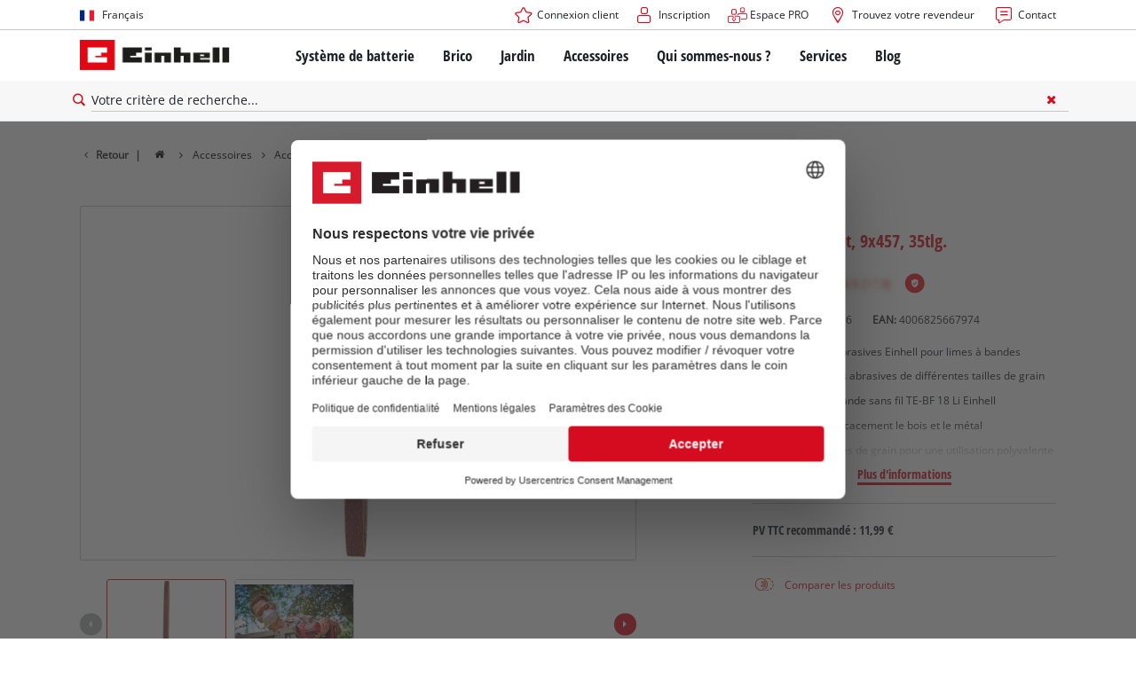

--- FILE ---
content_type: text/html; charset=utf-8
request_url: https://www.einhell.fr/p/4419816-schleifbandset-9x457-35tlg/
body_size: 18548
content:
<!DOCTYPE html>
<html lang="fr">
<head>

<meta charset="utf-8">
<!-- 
	TYPO3 Website - Powered by Communiacs - www.communiacs.de

	This website is powered by TYPO3 - inspiring people to share!
	TYPO3 is a free open source Content Management Framework initially created by Kasper Skaarhoj and licensed under GNU/GPL.
	TYPO3 is copyright 1998-2026 of Kasper Skaarhoj. Extensions are copyright of their respective owners.
	Information and contribution at https://typo3.org/
-->



<title>Schleifbandset, 9x457, 35tlg. | Sanding belt set</title>
<meta name="generator" content="TYPO3 CMS">
<meta name="description" content="Schleifbandset, 9x457, 35tlg.">
<meta name="viewport" content="width=device-width, initial-scale=1.0">
<meta property="og:image" content="https://d2c5rvsfjg2eub.cloudfront.net/image/208244749100/image_rsoi3gf0295bnbm0gg1de9t818/-FJPG-FWEBP-B800">
<meta property="og:image:url" content="https://d2c5rvsfjg2eub.cloudfront.net/image/208244749100/image_rsoi3gf0295bnbm0gg1de9t818/-FJPG-FWEBP-B800">
<meta property="og:image:width" content="800">
<meta property="og:image:alt" content="einhell-accessory-belt-file-accessory-4419816-productimage-001">
<meta name="twitter:card" content="summary">

<link href="/_assets/369fecbaddba51f6af024f761a766400/Assets/css/extensions/theme/modules/swiper.css?1761119454" rel="stylesheet" >
<link href="/_assets/369fecbaddba51f6af024f761a766400/Assets/css/extensions/theme/modules/breadcrumb.css?1761119454" rel="stylesheet" >
<link href="/_assets/369fecbaddba51f6af024f761a766400/Assets/css/extensions/theme/modules/anchornav.css?1761119454" rel="stylesheet" >
<link href="/_assets/369fecbaddba51f6af024f761a766400/Assets/css/extensions/theme/modules/crosslinks.css?1761119454" rel="stylesheet" >
<link href="/_assets/369fecbaddba51f6af024f761a766400/Assets/css/extensions/theme/modules/teaser.css?1761119454" rel="stylesheet" >
<link rel="stylesheet" href="/_assets/369fecbaddba51f6af024f761a766400/Assets/css/themes/einhell.css?1761119454" media="all">
<link rel="stylesheet" href="/_assets/369fecbaddba51f6af024f761a766400/Assets/css/app.css?1769078906" media="all">
<link href="/_assets/369fecbaddba51f6af024f761a766400/Assets/css/external/teamviewer.css?1761119454" rel="stylesheet" >
<link href="/_assets/369fecbaddba51f6af024f761a766400/Assets/css/extensions/theme/modules/usps-topbar.css?1763367803" rel="stylesheet" >
<link href="/_assets/369fecbaddba51f6af024f761a766400/Assets/css/extensions/theme/modules/image.css?1761119454" rel="stylesheet" >
<link href="/_assets/369fecbaddba51f6af024f761a766400/Assets/css/extensions/itemrepo/detail.css?1769087124" rel="stylesheet" >
<link href="/_assets/369fecbaddba51f6af024f761a766400/Assets/css/extensions/theme/modules/headline-paragraph.css?1761119454" rel="stylesheet" >



<script src="/_assets/369fecbaddba51f6af024f761a766400/Assets/vendor/easyXDM.min.js?1761119454"></script>


<!-- Google Consent Mode Default --><script>            window.dataLayer = window.dataLayer || [];
            function gtag(){dataLayer.push(arguments);}

            gtag('consent', 'default', {
                ad_user_data: 'denied',
                ad_personalization: 'denied',
                ad_storage: 'denied',
                analytics_storage: 'denied',
                functionality_storage: 'denied',
                personalization_storage: 'denied',
                security_storage: 'granted'
            });

            gtag('set', 'ads_data_redaction', true);</script><!-- /GCM Default -->    <link href='/_assets/369fecbaddba51f6af024f761a766400/Assets/fonts/icomoon/icomoon.woff?bcwgz8' rel='preload' as='font' crossorigin='crossorigin' type='font/woff'>
    <link href='/_assets/369fecbaddba51f6af024f761a766400/Assets/fonts/icomoon/icomoon.ttf?bcwgz8' rel='preload' as='font' crossorigin='crossorigin' type='font/ttf'>    <script>        window.communiacs_loader = {};
        window.communiacs_loader.options = {};
        window.tx_theme = {};
        window.tx_theme.constants = {};
        window.tx_theme.constants.friendlycaptcha = {};
        window.tx_theme.constants.friendlycaptcha.sitekey = 'FCMG6HK10S6MCDSC';
        window.tx_theme.constants.friendlycaptcha.puzzleEndpoint = 'https://eu-api.friendlycaptcha.eu/api/v1/puzzle';    </script>        <script type="text/plain" data-usercentrics="Google Fonts">        WebFontConfig = {};

        WebFontConfig.google = {
            families: [
                'Roboto:400,700:latin',
                'Open+Sans:400,400i,700,700i',
                'Open+Sans+Condensed:700',
                'Amatic+SC:400,700:latin'
            ]
        };
        (function(d) {
            var wf = d.createElement('script'), s = d.scripts[0];
            wf.src = 'https://ajax.googleapis.com/ajax/libs/webfont/1.6.26/webfont.js';            wf.type = 'text/javascript';            wf.setAttribute('data-usercentrics', 'Google Fonts');
            s.parentNode.insertBefore(wf, s);
        })(document);      var currentBreakpoint;
        </script>	<script type="module" src="https://unpkg.com/friendly-challenge@0.9.11/widget.module.min.js" async defer data-cookiecategory="essential" data-usercentrics="Friendly Captcha"></script>	<script nomodule src="https://unpkg.com/friendly-challenge@0.9.11/widget.min.js" async defer data-cookiecategory="essential" data-usercentrics="Friendly Captcha"></script>
<link rel="shortcut icon" type="image/png" href="/_assets/369fecbaddba51f6af024f761a766400/Assets/favicons/favicon.png">
<link rel="shortcut icon" type="image/png" href="/_assets/369fecbaddba51f6af024f761a766400/Assets/favicons/favicon-32.png" sizes="32x32">
<link rel="shortcut icon" type="image/png" href="/_assets/369fecbaddba51f6af024f761a766400/Assets/favicons/favicon-24.png" sizes="24x24">
<link rel="shortcut icon" type="image/png" href="/_assets/369fecbaddba51f6af024f761a766400/Assets/favicons/favicon-16.png" sizes="16x16">
<link rel="apple-touch-icon" sizes="57x57" href="/_assets/369fecbaddba51f6af024f761a766400/Assets/favicons/apple-touch-icon-57x57.png">
<link rel="apple-touch-icon" sizes="72x72" href="/_assets/369fecbaddba51f6af024f761a766400/Assets/favicons/apple-touch-icon-72x72.png">
<link rel="apple-touch-icon" sizes="76x76" href="/_assets/369fecbaddba51f6af024f761a766400/Assets/favicons/apple-touch-icon-76x76.png">
<link rel="apple-touch-icon" sizes="114x114" href="/_assets/369fecbaddba51f6af024f761a766400/Assets/favicons/apple-touch-icon-114x114.png">
<link rel="apple-touch-icon" sizes="120x120" href="/_assets/369fecbaddba51f6af024f761a766400/Assets/favicons/apple-touch-icon-120x120.png">
<link rel="apple-touch-icon" sizes="144x144" href="/_assets/369fecbaddba51f6af024f761a766400/Assets/favicons/apple-touch-icon-144x144.png">
<link rel="apple-touch-icon" sizes="152x152" href="/_assets/369fecbaddba51f6af024f761a766400/Assets/favicons/apple-touch-icon-152x152.png">

<script type="text/plain" data-usercentrics="BazaarVoice" src="https://apps.bazaarvoice.com/deployments/einhell-fr/main_site/production/fr_FR/bv.js" async></script><script type="text/plain" data-usercentrics="Zoovu" src="https://js.sitesearch360.com/plugin/bundle/48994.js?1234" async></script>          <!-- Matomo Tag Manager -->
<script type="text/plain" data-usercentrics="Matomo (self hosted)">
var _mtm = window._mtm = window._mtm || [];
_mtm.push({"mtm.startTime": (new Date().getTime()), "event": "mtm.Start"});
var d=document, g=d.createElement('script'), s=d.getElementsByTagName("script")[0];
g.async=true; g.src="https://matomo.einhell-live.de/js/container_Hmm7LMCz.js"; s.parentNode.insertBefore(g,s);
</script>
<!-- End Matomo Tag Manager --><link rel="preload" href="//privacy-proxy.usercentrics.eu/latest/uc-block.bundle.js" as="script">
        <link rel="preconnect" href="//privacy-proxy.usercentrics.eu">
        <script id="usercentrics-cmp" data-language="fr" data-settings-id="w4Fo2JCeL" src="https://web.cmp.usercentrics.eu/ui/loader.js" async></script>        <script type="application/javascript" src="https://privacy-proxy.usercentrics.eu/latest/uc-block.bundle.js"></script>
        <script>
        // (optional) additional configs for the Smart Data Protector
        uc.blockOnly([
          'S1pcEj_jZX', //Google Maps
          'XbzVLbj6w', //BazaarVoice
          'BJz7qNsdj-7', // Youtube
          'qEs4t49Rg', // Trustpilot
          'uJyv6', // Flockler
          'J4VjROu2H' //Zoovu
        ]);
        </script>
        <script>
        // block following scripts
        uc.blockElements({
          'S1pcEj_jZX': '.module-teaser-shoplocator .teaser__content, .shopLocator, .lawn-calculator, .googlemaps, .overlay__placeholder',
          'J4VjROu2H': '#zoovu-assistant',
          'uJyv6-Nm': '.flockler',
          'XbzVLbj6w': '.bv-uc-wrapper',
          'qEs4t49Rg': '.trustpilot-widget-placeholder, .trustpilot-section-placeholder',
          'BJz7qNsdj-7': '.module-video .card__iframe .uc-placeholder'
        });
        uc.reloadOnOptOut('S1pcEj_jZX');
        uc.reloadOnOptIn('BJz7qNsdj-7');
        uc.reloadOnOptIn('qEs4t49Rg');
        </script><!-- Google Tag Manager GA4 --><script type="text/plain" data-usercentrics="Google Tag Manager">(function(w,d,s,l,i){w[l]=w[l]||[];w[l].push({'gtm.start':
new Date().getTime(),event:'gtm.js'});var f=d.getElementsByTagName(s)[0],
j=d.createElement(s),dl=l!='dataLayer'?'&l='+l:'';j.async=true;j.src=
'https://www.googletagmanager.com/gtm.js?id='+i+dl;f.parentNode.insertBefore(j,f);
})(window,document,'script','dataLayer','GTM-PZVCJZF');</script><!-- End Google Tag Manager -->
<link rel="canonical" href="https://www.einhell.fr/p/4419816-schleifbandset-9x457-35tlg/"/>

<link rel="alternate" hreflang="hr-hr" href="https://www.einhell.hr/p/4419816-schleifbandset-9x457-35tlg/"/>
<link rel="alternate" hreflang="en-hr" href="https://www.einhell.hr/en/p/4419816-schleifbandset-9x457-35tlg/"/>
<link rel="alternate" hreflang="sl-hr" href="https://www.einhell.hr/sl/p/4419816-schleifbandset-9x457-35tlg/"/>
<link rel="alternate" hreflang="de-de" href="https://www.einhell.de/p/4419816-schleifbandset-9x457-35tlg/"/>
<link rel="alternate" hreflang="fr-fr" href="https://www.einhell.fr/p/4419816-schleifbandset-9x457-35tlg/"/>
<link rel="alternate" hreflang="en-fr" href="https://www.einhell.fr/en/p/4419816-schleifbandset-9x457-35tlg/"/>
<link rel="alternate" hreflang="es-es" href="https://www.einhell.es/p/4419816-schleifbandset-9x457-35tlg/"/>
<link rel="alternate" hreflang="en-es" href="https://www.einhell.es/en/p/4419816-schleifbandset-9x457-35tlg/"/>
<link rel="alternate" hreflang="es-uy" href="https://www.einhell.com.uy/p/4419816-schleifbandset-9x457-35tlg/"/>
<link rel="alternate" hreflang="en-uy" href="https://www.einhell.com.uy/en/p/4419816-schleifbandset-9x457-35tlg/"/>
<link rel="alternate" hreflang="de-at" href="https://www.einhell.at/p/4419816-schleifbandset-9x457-35tlg/"/>
<link rel="alternate" hreflang="en-at" href="https://www.einhell.at/en/p/4419816-schleifbandset-9x457-35tlg/"/>
<link rel="alternate" hreflang="sl-si" href="https://www.einhell.si/p/4419816-schleifbandset-9x457-35tlg/"/>
<link rel="alternate" hreflang="en-si" href="https://www.einhell.si/en/p/4419816-schleifbandset-9x457-35tlg/"/>
<link rel="alternate" hreflang="en-za" href="https://www.einhell.co.za/p/4419816-schleifbandset-9x457-35tlg/"/>
<link rel="alternate" hreflang="en-sk" href="https://www.einhell.sk/en/p/4419816-schleifbandset-9x457-35tlg/"/>
<link rel="alternate" hreflang="en-gb" href="https://www.einhell.sk/en/p/4419816-schleifbandset-9x457-35tlg/"/>
<link rel="alternate" hreflang="sk-sk" href="https://www.einhell.sk/p/4419816-schleifbandset-9x457-35tlg/"/>
<link rel="alternate" hreflang="cs-cz" href="https://www.einhell.cz/p/4419816-schleifbandset-9x457-35tlg/"/>
<link rel="alternate" hreflang="en-cz" href="https://www.einhell.cz/en/p/4419816-schleifbandset-9x457-35tlg/"/>
<link rel="alternate" hreflang="de-cz" href="https://www.einhell.cz/de/p/4419816-schleifbandset-9x457-35tlg/"/>
<link rel="alternate" hreflang="nl-nl" href="https://www.einhell.nl/p/4419816-schleifbandset-9x457-35tlg/"/>
<link rel="alternate" hreflang="en-nl" href="https://www.einhell.nl/en/p/4419816-schleifbandset-9x457-35tlg/"/>
<link rel="alternate" hreflang="es-ar" href="https://www.einhell.com.ar/p/4419816-schleifbandset-9x457-35tlg/"/>
<link rel="alternate" hreflang="en-ar" href="https://www.einhell.com.ar/en/p/4419816-schleifbandset-9x457-35tlg/"/>
<link rel="alternate" hreflang="en-de" href="https://www.einhell.de/en/p/4419816-schleifbandset-9x457-35tlg/"/>
<link rel="alternate" hreflang="de-ch" href="https://www.einhell.ch/p/4419816-schleifbandset-9x457-35tlg/"/>
<link rel="alternate" hreflang="en-ch" href="https://www.einhell.ch/en/p/4419816-schleifbandset-9x457-35tlg/"/>
<link rel="alternate" hreflang="fr-ch" href="https://www.einhell.ch/fr/p/4419816-schleifbandset-9x457-35tlg/"/>
<link rel="alternate" hreflang="it-ch" href="https://www.einhell.ch/it/p/4419816-schleifbandset-9x457-35tlg/"/>
<link rel="alternate" hreflang="bg-bg" href="https://www.einhell.bg/p/4419816-schleifbandset-9x457-35tlg/"/>
<link rel="alternate" hreflang="en-bg" href="https://www.einhell.bg/en/p/4419816-schleifbandset-9x457-35tlg/"/>
</head>
<body class="page-1245 level-2 template-productDetail transition-preload client-emea1 site-fr_FR">    <!-- Google Tag Manager GA4 (noscript) -->
    <noscript><iframe src="https://www.googletagmanager.com/ns.html?id=GTM-PZVCJZF"
    height="0" width="0" style="display:none;visibility:hidden"></iframe></noscript>
    <!-- End Google Tag Manager (noscript) -->


<script>
  uc.setCustomTranslations({
    en: {
      ACCEPT: "Accepter",
      MORE_INFO: "Paramètres des cookies",
      DEFAULT_DESCRIPTION: "Nous utilisons un service tiers qui peut collecter des données sur votre activité. Pour visualiser ce contenu, vous devez donner explicitement votre consentement à %TECHNOLOGY_NAME%.",
      DEFAULT_TITLE: "Nous avons besoin de votre accord pour pouvoir charger %TECHNOLOGY_NAME% !"
    },
    'fr': {
      ACCEPT: "Accepter",
      MORE_INFO: "Paramètres des cookies",
      DEFAULT_DESCRIPTION: "Nous utilisons un service tiers qui peut collecter des données sur votre activité. Pour visualiser ce contenu, vous devez donner explicitement votre consentement à %TECHNOLOGY_NAME%.",
      DEFAULT_TITLE: "Nous avons besoin de votre accord pour pouvoir charger %TECHNOLOGY_NAME% !"
    }
  });</script>

<script>
  if (!window.tx_itemrepo) {
    window.tx_itemrepo = {}
  }

  if (!window.tx_itemrepo.currency) {
    window.tx_itemrepo.currency = "EUR"
  }

  if (!window.tx_itemrepo.currencyLocale) {
    window.tx_itemrepo.currencyLocale = "fr-FR"
  }
</script>



<div class="clicker"></div>

<div class="frc-captcha" data-start="none" style="display:none;"></div>

    
  
  
      <script type="module" crossorigin src="https://compare-list-preview.einhell-live.de/index.js"></script>
      <link rel="stylesheet" crossorigin href="https://compare-list-preview.einhell-live.de/style.css">

      <div id="compareListData" data-comparelist-enabled="1"
           data-locale="fr_FR"
           data-env="live"
           data-website="einhell.fr"
           data-compare-list-url="https://www.einhell.fr/comparelist/"></div>

      <div id="compareListContainerApp"></div>
    

  

  


  




  

  


<div id="page-top" class="skip-to-content -border-bottom">
  <div class="skip-link-nav visually-hidden-focusable inner__wrap -max-width-limited">
    <span id="jumpmark-main-content-link" class="skip-link" tabindex="0">
      Aller au contenu principal
    </span>
    <span id="jumpmark-search-link" class="skip-link" tabindex="0">
      Aller à la recherche
    </span>
    <span id="jumpmark-main-menu-link" class="skip-link" tabindex="0">
      Aller à la navigation principale
    </span>
  </div>
</div>
<div class="page" data-free-item-error="The item cannot be added to the shopping cart again due to the current promotion"  >

  
  

  <script>
      window.addEventListener('DOMContentLoaded', function () {
        let isTeamviewerwAccepted = (localStorage.getItem('teamviewer') === 'true');
        if (isTeamviewerwAccepted) {
          $.getScript('https://cdn.engage.teamviewer.com/cdn/js/k8qhoof6dt.js', function () {
            window.postMessage("CV_sent");
          });
        }
      })
  </script>

  <header
    class="page__header nav-search ">
    











    <div class="header__topbar">
      <div class="inner__wrap -max-width-limited">
        <nav class="module-nav module-nav--lang">
          

  <div class="nav__meta nav__meta--lang">
    <div class="nav__lang">
      
        
      
        
          
          <div class="nav__current">
            <div class="current__flag flags-fr">
              <span class="flag__label flag__label--mobile">FR</span>
              <span class="flag__label flag__label--desktop">Français</span>
            </div>
          </div>
        
      
      <div class="nav__available">
        <div class="available__label heading delta">
          
          <div class="close-icon" tabindex="-1"><span></span></div>
        </div>
        
          
        
          
              
              <div class="available__lang">
                <div class="current__flag flags-fr" tabindex="-1">
                  <span class="flag__label flag__label--mobile"></span>
                  <span class="flag__label flag__label--desktop">Français</span>
                </div>
              </div>
            
        
        
          
              
                  <div class="available__lang">
                    <a href="/en/p/4419816-schleifbandset-9x457-35tlg/" tabindex="-1">
                      <div class="lang__flag flags-gb">
                        <span class="flag__label">English</span>
                      </div>
                    </a>
                  </div>
                
            
        
          
        
        
      </div>
    </div>
  </div>



          <button class="nav-lang__submenu-button" aria-label="Changer de langue" tabindex="0">
            <svg xmlns="http://www.w3.org/2000/svg" width="18" height="18" viewBox="0 0 24 24"><path fill="currentColor" d="M12.6 12L8 7.4L9.4 6l6 6l-6 6L8 16.6z"></path></svg>
          </button>
        </nav>
        <div class="meta-image">
          
        </div>
        <nav class="module-nav module-nav--meta">
          


    
    
    
        



<script>
    if (!window.app) {
        window.app = {};
    }
    if (!window.app.login)
    {
        window.app.login = {}
    }

    window.app.login.keycloakBaseUrl = 'https://auth.einhell.com/auth/'
    window.app.login.syliusCookieDomain = ''
    window.app.login.keycloakRealm = 'master'
    window.app.login.keycloakApplicationId = 'typo3'
    window.app.login.siteLanguageHrefLang = 'fr-FR'
    window.app.login.keycloakLocale = 'fr-FR'
    window.app.login.privacylink = 'https://www.einhell.fr/protection-des-donnees/'
    window.app.login.dashboardlink = 'https://www.einhell.fr/tableau-de-bord-utilisateur/'
    window.app.login.translationsAssetsPath = '/_assets/369fecbaddba51f6af024f761a766400/Translations/login';
</script>
<menu id="login" class="module-nav__lvl1 tx-theme tx-theme--login"></menu>


    
    <menu class="module-nav__lvl1">
        
            <li class="module-nav__item">
                <a href="https://fr.einhell-b2b.com/" tabindex="-1"  target="_blank" rel="noreferrer">
                <span class=" icon-b2b-before">Espace PRO</span>
                </a>
                
            </li>
        
            <li class="module-nav__item">
                <a href="/trouverez-votre-revendeur/" tabindex="-1" >
                <span class=" icon-map-marker-before">Trouvez votre revendeur</span>
                </a>
                
            </li>
        
            <li class="module-nav__item">
                <a href="/services/nous-contacter/" tabindex="-1" >
                <span class=" icon-contact-before">Contact</span>
                </a>
                
            </li>
        
    </menu>









        </nav>
      </div>
    </div>
    <div class="header__header" data-overview-label="Vue d&#039;ensemble">
      <div class="inner__wrap -max-width-limited">
        <div class="module-logo">
          <a href="/"><img src="/_assets/369fecbaddba51f6af024f761a766400/Assets/img/logo.png" width="376" height="76"   alt="&#039;EINHELL. Cordless Excellence. - Official brand&#039;" ></a>
        </div>
        <nav class="module-nav module-nav--main">
          


  
  
    <menu class="module-nav__lvl1">
      
  
    
    
    
    
    
      
        
      
        
      
        
      
        
      
        
      
    
    <li
            class="module-nav__item module-nav__item--hasSubpages  ">
      
          <a href="/systeme-de-batterie/"    >
          
          <span
                  class="heading delta">Système de batterie</span>
          </a>
        
      
        <button class="menu__submenu-button menu__submenu-button-lvl1 " aria-label="Ouvrir le sous-menu"  tabindex="0">
        <svg xmlns="http://www.w3.org/2000/svg" width="32" height="32" viewBox="0 0 24 24"><path fill="currentColor" d="M12.6 12L8 7.4L9.4 6l6 6l-6 6L8 16.6z"></path></svg>
        </button>
        
  
    <menu class="module-nav__lvl2">
      
  
    
    
    
    
    
      
        
      
    
    <li
            class="module-nav__item module-nav__item--hasSubpages  module-nav__item--disabledLink ">
      
            <span
                    class="heading epsilon">Système de batterie Einhell</span>
        
      
        <button class="menu__submenu-button  menu__submenu-button-lvl2" aria-label="Ouvrir le sous-menu" tabindex="-1">
        <svg xmlns="http://www.w3.org/2000/svg" width="32" height="32" viewBox="0 0 24 24"><path fill="currentColor" d="M12.6 12L8 7.4L9.4 6l6 6l-6 6L8 16.6z"></path></svg>
        </button>
        
  
    <menu class="module-nav__lvl3">
      
  
    
    
    
    
    
    <li
            class="module-nav__item  ">
      
          <a href="/systeme-de-batterie/"    >
          
          <span
                  class="">Le système de batterie Power X-Change</span>
          </a>
        
      
    </li>
  
  

    </menu>

      
    </li>
  
    
    
    
    
    
      
        
      
        
      
        
      
    
    <li
            class="module-nav__item module-nav__item--hasSubpages  module-nav__item--disabledLink ">
      
            <span
                    class="heading epsilon">Technologie</span>
        
      
        <button class="menu__submenu-button  menu__submenu-button-lvl2" aria-label="Ouvrir le sous-menu" tabindex="-1">
        <svg xmlns="http://www.w3.org/2000/svg" width="32" height="32" viewBox="0 0 24 24"><path fill="currentColor" d="M12.6 12L8 7.4L9.4 6l6 6l-6 6L8 16.6z"></path></svg>
        </button>
        
  
    <menu class="module-nav__lvl3">
      
  
    
    
    
    
    
    <li
            class="module-nav__item  ">
      
          <a href="/systeme-de-batterie/technologie-de-batterie/"    >
          
          <span
                  class="">Technologie de batterie</span>
          </a>
        
      
    </li>
  
    
    
    
    
    
    <li
            class="module-nav__item  ">
      
          <a href="/brushless/"    >
          
          <span
                  class="">Brushless</span>
          </a>
        
      
    </li>
  
    
    
    
    
    
    <li
            class="module-nav__item  ">
      
          <a href="/fausses-batteries/"    >
          
          <span
                  class="">Batteries : Original Einhell vs. Répliques</span>
          </a>
        
      
    </li>
  
  

    </menu>

      
    </li>
  
    
    
    
    
    
      
        
      
        
      
        
      
        
      
    
    <li
            class="module-nav__item module-nav__item--hasSubpages  module-nav__item--disabledLink ">
      
            <span
                    class="heading epsilon">PROFESSIONAL</span>
        
      
        <button class="menu__submenu-button  menu__submenu-button-lvl2" aria-label="Ouvrir le sous-menu" tabindex="-1">
        <svg xmlns="http://www.w3.org/2000/svg" width="32" height="32" viewBox="0 0 24 24"><path fill="currentColor" d="M12.6 12L8 7.4L9.4 6l6 6l-6 6L8 16.6z"></path></svg>
        </button>
        
  
    <menu class="module-nav__lvl3">
      
  
    
    
    
    
    
    <li
            class="module-nav__item  ">
      
          <a href="/professional/"    >
          
          <span
                  class="">À propos d’Einhell PROFESSIONAL</span>
          </a>
        
      
    </li>
  
    
    
    
    
    
    <li
            class="module-nav__item  ">
      
          <a href="/systeme-de-batterie/professional/tous-les-appareils-professional/"    >
          
          <span
                  class="">Tous les appareils PROFESSIONAL</span>
          </a>
        
      
    </li>
  
    
    
    
    
    
    <li
            class="module-nav__item  ">
      
          <a href="/systeme-de-batterie/professional/outils-electroportatifs-professional/"    >
          
          <span
                  class="">Outils électroportatifs PROFESSIONAL</span>
          </a>
        
      
    </li>
  
    
    
    
    
    
    <li
            class="module-nav__item  ">
      
          <a href="/systeme-de-batterie/professional/outils-de-jardin-professional/"    >
          
          <span
                  class="">Outils de jardin PROFESSIONAL</span>
          </a>
        
      
    </li>
  
  

    </menu>

      
    </li>
  
    
    
    
    
    
      
        
      
        
      
        
      
    
    <li
            class="module-nav__item module-nav__item--hasSubpages  module-nav__item--disabledLink ">
      
            <span
                    class="heading epsilon">Appareils Power X-Change</span>
        
      
        <button class="menu__submenu-button  menu__submenu-button-lvl2" aria-label="Ouvrir le sous-menu" tabindex="-1">
        <svg xmlns="http://www.w3.org/2000/svg" width="32" height="32" viewBox="0 0 24 24"><path fill="currentColor" d="M12.6 12L8 7.4L9.4 6l6 6l-6 6L8 16.6z"></path></svg>
        </button>
        
  
    <menu class="module-nav__lvl3">
      
  
    
    
    
    
    
    <li
            class="module-nav__item  ">
      
          <a href="/power-x-change/"    >
          
          <span
                  class="">Tous les dispositifs Power X-Change</span>
          </a>
        
      
    </li>
  
    
    
    
    
    
    <li
            class="module-nav__item  ">
      
          <a href="/systeme-de-batterie/appareils-power-x-change/outils-power-x-change/"    >
          
          <span
                  class="">Outils Power X-Change</span>
          </a>
        
      
    </li>
  
    
    
    
    
    
    <li
            class="module-nav__item  ">
      
          <a href="/systeme-de-batterie/appareils-power-x-change/outils-de-jardin-power-x-change/"    >
          
          <span
                  class="">Outils de jardin Power X-Change</span>
          </a>
        
      
    </li>
  
  

    </menu>

      
    </li>
  
    
    
    
    
    
      
        
      
        
      
        
      
        
      
    
    <li
            class="module-nav__item module-nav__item--hasSubpages  module-nav__item--disabledLink ">
      
            <span
                    class="heading epsilon">Batteries et chargeurs</span>
        
      
        <button class="menu__submenu-button  menu__submenu-button-lvl2" aria-label="Ouvrir le sous-menu" tabindex="-1">
        <svg xmlns="http://www.w3.org/2000/svg" width="32" height="32" viewBox="0 0 24 24"><path fill="currentColor" d="M12.6 12L8 7.4L9.4 6l6 6l-6 6L8 16.6z"></path></svg>
        </button>
        
  
    <menu class="module-nav__lvl3">
      
  
    
    
    
    
    
    <li
            class="module-nav__item  ">
      
          <a href="/accessoires/batteries-chargeurs/batteries/"    >
          
          <span
                  class="">Batteries</span>
          </a>
        
      
    </li>
  
    
    
    
    
    
    <li
            class="module-nav__item  ">
      
          <a href="/accessoires/batteries-chargeurs/chargeurs/"    >
          
          <span
                  class="">Chargeurs</span>
          </a>
        
      
    </li>
  
    
    
    
    
    
    <li
            class="module-nav__item  ">
      
          <a href="/accessoires/batteries-chargeurs/starter-kits/"    >
          
          <span
                  class="">Starter Kits</span>
          </a>
        
      
    </li>
  
    
    
    
    
    
    <li
            class="module-nav__item  ">
      
          <a href="/accessoires/batteries-chargeurs/accessoires-pour-batteries/"    >
          
          <span
                  class="">Accessoires pour batteries</span>
          </a>
        
      
    </li>
  
  

    </menu>

      
    </li>
  
  

    </menu>

      
    </li>
  
    
    
    
    
    
      
        
      
        
      
        
      
        
      
        
      
    
    <li
            class="module-nav__item module-nav__item--hasSubpages  ">
      
          <a href="/brico/"    >
          
          <span
                  class="heading delta">Brico</span>
          </a>
        
      
        <button class="menu__submenu-button menu__submenu-button-lvl1 " aria-label="Ouvrir le sous-menu"  tabindex="0">
        <svg xmlns="http://www.w3.org/2000/svg" width="32" height="32" viewBox="0 0 24 24"><path fill="currentColor" d="M12.6 12L8 7.4L9.4 6l6 6l-6 6L8 16.6z"></path></svg>
        </button>
        
  
    <menu class="module-nav__lvl2">
      
  
    
    
    
    
    
      
        
      
    
    <li
            class="module-nav__item module-nav__item--hasSubpages  module-nav__item--disabledLink ">
      
            <span
                    class="heading epsilon">Que choisir ?</span>
        
      
        <button class="menu__submenu-button  menu__submenu-button-lvl2" aria-label="Ouvrir le sous-menu" tabindex="-1">
        <svg xmlns="http://www.w3.org/2000/svg" width="32" height="32" viewBox="0 0 24 24"><path fill="currentColor" d="M12.6 12L8 7.4L9.4 6l6 6l-6 6L8 16.6z"></path></svg>
        </button>
        
  
    <menu class="module-nav__lvl3">
      
  
    
    
    
    
    
    <li
            class="module-nav__item  ">
      
          <a href="https://www.einhell.fr/conseiller-en-produits/?aid%5B2651259%5D=172830395&amp;step=1"  target="_blank" rel="noreferrer"   >
          
          <span
                  class="">Choisir son outil Power X-Change</span>
          </a>
        
      
    </li>
  
  

    </menu>

      
    </li>
  
    
    
    
    
    
      
        
      
        
      
        
      
        
      
        
      
        
      
        
      
        
      
        
      
        
      
        
      
        
      
        
      
    
    <li
            class="module-nav__item module-nav__item--hasSubpages  ">
      
          <a href="/brico/outils-electroportatifs/"    >
          
          <span
                  class="heading epsilon">Outils électroportatifs</span>
          </a>
        
      
        <button class="menu__submenu-button  menu__submenu-button-lvl2" aria-label="Ouvrir le sous-menu" tabindex="-1">
        <svg xmlns="http://www.w3.org/2000/svg" width="32" height="32" viewBox="0 0 24 24"><path fill="currentColor" d="M12.6 12L8 7.4L9.4 6l6 6l-6 6L8 16.6z"></path></svg>
        </button>
        
  
    <menu class="module-nav__lvl3">
      
  
    
    
    
    
    
    <li
            class="module-nav__item  ">
      
          <a href="/brico/outils-electroportatifs/visseuses-sans-fil/"    >
          
          <span
                  class="">Visseuses sans fil</span>
          </a>
        
      
    </li>
  
    
    
    
    
    
    <li
            class="module-nav__item  ">
      
          <a href="/brico/outils-electroportatifs/perceuses/"    >
          
          <span
                  class="">Perceuses</span>
          </a>
        
      
    </li>
  
    
    
    
    
    
    <li
            class="module-nav__item  ">
      
          <a href="/brico/outils-electroportatifs/marteaux-perforateurs/"    >
          
          <span
                  class="">Marteaux perforateurs</span>
          </a>
        
      
    </li>
  
    
    
    
    
    
    <li
            class="module-nav__item  ">
      
          <a href="/brico/outils-electroportatifs/meuleuses-d-angles/"    >
          
          <span
                  class="">Meuleuses d&#039;angles</span>
          </a>
        
      
    </li>
  
    
    
    
    
    
    <li
            class="module-nav__item  ">
      
          <a href="/brico/outils-electroportatifs/outils-multifonctions/"    >
          
          <span
                  class="">Outils multifonctions</span>
          </a>
        
      
    </li>
  
    
    
    
    
    
    <li
            class="module-nav__item  ">
      
          <a href="/brico/outils-electroportatifs/fraiseuses-a-bois/"    >
          
          <span
                  class="">Fraiseuses à bois</span>
          </a>
        
      
    </li>
  
    
    
    
    
    
    <li
            class="module-nav__item  ">
      
          <a href="/brico/outils-electroportatifs/scies/"    >
          
          <span
                  class="">Scies</span>
          </a>
        
      
    </li>
  
    
    
    
    
    
    <li
            class="module-nav__item  ">
      
          <a href="/brico/outils-electroportatifs/rabots-electriques/"    >
          
          <span
                  class="">Rabots électriques</span>
          </a>
        
      
    </li>
  
    
    
    
    
    
    <li
            class="module-nav__item  ">
      
          <a href="/brico/outils-electroportatifs/ponceuses/"    >
          
          <span
                  class="">Ponceuses</span>
          </a>
        
      
    </li>
  
    
    
    
    
    
    <li
            class="module-nav__item  ">
      
          <a href="/brico/outils-electroportatifs/appareils-de-mesures/"    >
          
          <span
                  class="">Appareils de mesures</span>
          </a>
        
      
    </li>
  
    
    
    
    
    
    <li
            class="module-nav__item  ">
      
          <a href="/brico/outils-electroportatifs/melangeurs/"    >
          
          <span
                  class="">Mélangeurs</span>
          </a>
        
      
    </li>
  
    
    
    
    
    
    <li
            class="module-nav__item  ">
      
          <a href="/brico/outils-electroportatifs/stations-de-peintures/"    >
          
          <span
                  class="">Stations de peintures</span>
          </a>
        
      
    </li>
  
    
    
    
    
    
    <li
            class="module-nav__item  ">
      
          <a href="/brico/outils-electroportatifs/autres-outils/"    >
          
          <span
                  class="">Autres outils</span>
          </a>
        
      
    </li>
  
  

    </menu>

      
    </li>
  
    
    
    
    
    
      
        
      
        
      
        
      
        
      
        
      
        
      
        
      
        
      
    
    <li
            class="module-nav__item module-nav__item--hasSubpages  ">
      
          <a href="/brico/outils-stationnaires/"    >
          
          <span
                  class="heading epsilon">Outils stationnaires</span>
          </a>
        
      
        <button class="menu__submenu-button  menu__submenu-button-lvl2" aria-label="Ouvrir le sous-menu" tabindex="-1">
        <svg xmlns="http://www.w3.org/2000/svg" width="32" height="32" viewBox="0 0 24 24"><path fill="currentColor" d="M12.6 12L8 7.4L9.4 6l6 6l-6 6L8 16.6z"></path></svg>
        </button>
        
  
    <menu class="module-nav__lvl3">
      
  
    
    
    
    
    
    <li
            class="module-nav__item  ">
      
          <a href="/brico/outils-stationnaires/scies-circulaires-sur-table/"    >
          
          <span
                  class="">Scies circulaires sur table</span>
          </a>
        
      
    </li>
  
    
    
    
    
    
    <li
            class="module-nav__item  ">
      
          <a href="/brico/outils-stationnaires/scies-a-ruban/"    >
          
          <span
                  class="">Scies à ruban</span>
          </a>
        
      
    </li>
  
    
    
    
    
    
    <li
            class="module-nav__item  ">
      
          <a href="/brico/outils-stationnaires/scies-a-onglet/"    >
          
          <span
                  class="">Scies à onglet</span>
          </a>
        
      
    </li>
  
    
    
    
    
    
    <li
            class="module-nav__item  ">
      
          <a href="/brico/outils-stationnaires/tourets-a-meuler/"    >
          
          <span
                  class="">Tourets à meuler</span>
          </a>
        
      
    </li>
  
    
    
    
    
    
    <li
            class="module-nav__item  ">
      
          <a href="/brico/outils-stationnaires/compresseurs/"    >
          
          <span
                  class="">Compresseurs</span>
          </a>
        
      
    </li>
  
    
    
    
    
    
    <li
            class="module-nav__item  ">
      
          <a href="/brico/outils-stationnaires/coupe-carreaux/"    >
          
          <span
                  class="">Coupe-carreaux</span>
          </a>
        
      
    </li>
  
    
    
    
    
    
    <li
            class="module-nav__item  ">
      
          <a href="/brico/outils-stationnaires/affuteuses-de-chaine/"    >
          
          <span
                  class="">Affûteuses de chaîne</span>
          </a>
        
      
    </li>
  
    
    
    
    
    
    <li
            class="module-nav__item  ">
      
          <a href="/brico/outils-stationnaires/autres-machines/"    >
          
          <span
                  class="">Autres machines</span>
          </a>
        
      
    </li>
  
  

    </menu>

      
    </li>
  
    
    
    
    
    
      
        
      
        
      
        
      
        
      
        
      
    
    <li
            class="module-nav__item module-nav__item--hasSubpages  ">
      
          <a href="/brico/outils-de-nettoyage/"    >
          
          <span
                  class="heading epsilon">Outils de nettoyage</span>
          </a>
        
      
        <button class="menu__submenu-button  menu__submenu-button-lvl2" aria-label="Ouvrir le sous-menu" tabindex="-1">
        <svg xmlns="http://www.w3.org/2000/svg" width="32" height="32" viewBox="0 0 24 24"><path fill="currentColor" d="M12.6 12L8 7.4L9.4 6l6 6l-6 6L8 16.6z"></path></svg>
        </button>
        
  
    <menu class="module-nav__lvl3">
      
  
    
    
    
    
    
    <li
            class="module-nav__item  ">
      
          <a href="/brico/outils-de-nettoyage/aspirateurs-eaux-et-poussieres/"    >
          
          <span
                  class="">Aspirateurs eaux et poussières</span>
          </a>
        
      
    </li>
  
    
    
    
    
    
    <li
            class="module-nav__item  ">
      
          <a href="/brico/outils-de-nettoyage/nettoyeurs-haute-pression/"    >
          
          <span
                  class="">Nettoyeurs haute-pression</span>
          </a>
        
      
    </li>
  
    
    
    
    
    
    <li
            class="module-nav__item  ">
      
          <a href="/brico/outils-de-nettoyage/nettoyeurs-de-sols-et-de-joints/"    >
          
          <span
                  class="">Nettoyeurs de sols et de joints</span>
          </a>
        
      
    </li>
  
    
    
    
    
    
    <li
            class="module-nav__item  ">
      
          <a href="/brico/outils-de-nettoyage/aspirateurs-vide-cendres/"    >
          
          <span
                  class="">Aspirateurs vide-cendres</span>
          </a>
        
      
    </li>
  
    
    
    
    
    
    <li
            class="module-nav__item  ">
      
          <a href="/brico/outils-de-nettoyage/autres-outils-de-nettoyage/"    >
          
          <span
                  class="">Autres Outils de Nettoyage</span>
          </a>
        
      
    </li>
  
  

    </menu>

      
    </li>
  
    
    
    
    
    
      
        
      
        
      
        
      
        
      
        
      
    
    <li
            class="module-nav__item module-nav__item--hasSubpages  ">
      
          <a href="/brico/gamme-automobile/"    >
          
          <span
                  class="heading epsilon">Gamme automobile</span>
          </a>
        
      
        <button class="menu__submenu-button  menu__submenu-button-lvl2" aria-label="Ouvrir le sous-menu" tabindex="-1">
        <svg xmlns="http://www.w3.org/2000/svg" width="32" height="32" viewBox="0 0 24 24"><path fill="currentColor" d="M12.6 12L8 7.4L9.4 6l6 6l-6 6L8 16.6z"></path></svg>
        </button>
        
  
    <menu class="module-nav__lvl3">
      
  
    
    
    
    
    
    <li
            class="module-nav__item  ">
      
          <a href="/brico/gamme-automobile/compresseurs-pour-voitures/"    >
          
          <span
                  class="">Compresseurs pour voitures</span>
          </a>
        
      
    </li>
  
    
    
    
    
    
    <li
            class="module-nav__item  ">
      
          <a href="/brico/gamme-automobile/boosters-de-demarrage/"    >
          
          <span
                  class="">Boosters de démarrage</span>
          </a>
        
      
    </li>
  
    
    
    
    
    
    <li
            class="module-nav__item  ">
      
          <a href="/brico/gamme-automobile/boulonneuses/"    >
          
          <span
                  class="">Boulonneuses</span>
          </a>
        
      
    </li>
  
    
    
    
    
    
    <li
            class="module-nav__item  ">
      
          <a href="/brico/gamme-automobile/polisseuses/"    >
          
          <span
                  class="">Polisseuses</span>
          </a>
        
      
    </li>
  
    
    
    
    
    
    <li
            class="module-nav__item  ">
      
          <a href="/brico/gamme-automobile/chargeurs-de-batterie/"    >
          
          <span
                  class="">Chargeurs de batterie</span>
          </a>
        
      
    </li>
  
  

    </menu>

      
    </li>
  
  

    </menu>

      
    </li>
  
    
    
    
    
    
      
        
      
        
      
        
      
        
      
        
      
        
      
        
      
        
      
        
      
        
      
        
      
    
    <li
            class="module-nav__item module-nav__item--hasSubpages  ">
      
          <a href="/jardin/"    >
          
          <span
                  class="heading delta">Jardin</span>
          </a>
        
      
        <button class="menu__submenu-button menu__submenu-button-lvl1 " aria-label="Ouvrir le sous-menu"  tabindex="0">
        <svg xmlns="http://www.w3.org/2000/svg" width="32" height="32" viewBox="0 0 24 24"><path fill="currentColor" d="M12.6 12L8 7.4L9.4 6l6 6l-6 6L8 16.6z"></path></svg>
        </button>
        
  
    <menu class="module-nav__lvl2">
      
  
    
    
    
    
    
      
        
      
        
      
        
      
    
    <li
            class="module-nav__item module-nav__item--hasSubpages  module-nav__item--disabledLink ">
      
            <span
                    class="heading epsilon">Que choisir ?</span>
        
      
        <button class="menu__submenu-button  menu__submenu-button-lvl2" aria-label="Ouvrir le sous-menu" tabindex="-1">
        <svg xmlns="http://www.w3.org/2000/svg" width="32" height="32" viewBox="0 0 24 24"><path fill="currentColor" d="M12.6 12L8 7.4L9.4 6l6 6l-6 6L8 16.6z"></path></svg>
        </button>
        
  
    <menu class="module-nav__lvl3">
      
  
    
    
    
    
    
    <li
            class="module-nav__item  ">
      
          <a href="https://www.einhell.fr/conseiller-en-produits/?aid%5B2651259%5D=172830396&amp;step=1"  target="_blank" rel="noreferrer"   >
          
          <span
                  class="">Choisir son outil Power X-Change</span>
          </a>
        
      
    </li>
  
    
    
    
    
    
    <li
            class="module-nav__item  ">
      
          <a href="https://www.einhell.fr/guide-pompes-a-eau/einhell-guide-pompes-a-eau/"  target="_blank" rel="noreferrer"   >
          
          <span
                  class="">Choisir sa pompe à eau</span>
          </a>
        
      
    </li>
  
    
    
    
    
    
    <li
            class="module-nav__item  ">
      
          <a href="/services/pompe-darrosage-intelligente/"    >
          
          <span
                  class="">Pompe d&#039;arrosage intelligente</span>
          </a>
        
      
    </li>
  
  

    </menu>

      
    </li>
  
    
    
    
    
    
      
        
      
        
      
        
      
        
      
        
      
    
    <li
            class="module-nav__item module-nav__item--hasSubpages  ">
      
          <a href="/jardin/tondeuses-a-gazon/"    >
          
          <span
                  class="heading epsilon">Tondeuses à gazon</span>
          </a>
        
      
        <button class="menu__submenu-button  menu__submenu-button-lvl2" aria-label="Ouvrir le sous-menu" tabindex="-1">
        <svg xmlns="http://www.w3.org/2000/svg" width="32" height="32" viewBox="0 0 24 24"><path fill="currentColor" d="M12.6 12L8 7.4L9.4 6l6 6l-6 6L8 16.6z"></path></svg>
        </button>
        
  
    <menu class="module-nav__lvl3">
      
  
    
    
    
    
    
    <li
            class="module-nav__item  ">
      
          <a href="/jardin/tondeuses-a-gazon/tondeuses-a-gazon-sans-fil/"    >
          
          <span
                  class="">Tondeuses à gazon sans fil</span>
          </a>
        
      
    </li>
  
    
    
    
    
    
    <li
            class="module-nav__item  ">
      
          <a href="/jardin/tondeuses-a-gazon/tondeuses-thermiques/"    >
          
          <span
                  class="">Tondeuses thermiques</span>
          </a>
        
      
    </li>
  
    
    
    
    
    
    <li
            class="module-nav__item  ">
      
          <a href="/jardin/tondeuses-a-gazon/tondeuses-a-gazon-electriques/"    >
          
          <span
                  class="">Tondeuses à gazon électriques</span>
          </a>
        
      
    </li>
  
    
    
    
    
    
    <li
            class="module-nav__item  ">
      
          <a href="/jardin/tondeuses-a-gazon/tondeuses-a-main/"    >
          
          <span
                  class="">Tondeuses à main</span>
          </a>
        
      
    </li>
  
    
    
    
    
    
    <li
            class="module-nav__item  ">
      
          <a href="/jardin/tondeuses-a-gazon/robots-tondeuses/"    >
          
          <span
                  class="">Robots tondeuses</span>
          </a>
        
      
    </li>
  
  

    </menu>

      
    </li>
  
    
    
    
    
    
    <li
            class="module-nav__item  ">
      
          <a href="/jardin/scarificateurs/"    >
          
          <span
                  class="heading epsilon">Scarificateurs</span>
          </a>
        
      
    </li>
  
    
    
    
    
    
    <li
            class="module-nav__item  ">
      
          <a href="/jardin/outils-de-jardin/motoculteurs/"    >
          
          <span
                  class="heading epsilon">Motoculteurs</span>
          </a>
        
      
    </li>
  
    
    
    
    
    
      
        
      
        
      
    
    <li
            class="module-nav__item module-nav__item--hasSubpages  ">
      
          <a href="/jardin/coupes-bordures-debroussailleuses/"    >
          
          <span
                  class="heading epsilon">Coupes Bordures / Débroussailleuses</span>
          </a>
        
      
        <button class="menu__submenu-button  menu__submenu-button-lvl2" aria-label="Ouvrir le sous-menu" tabindex="-1">
        <svg xmlns="http://www.w3.org/2000/svg" width="32" height="32" viewBox="0 0 24 24"><path fill="currentColor" d="M12.6 12L8 7.4L9.4 6l6 6l-6 6L8 16.6z"></path></svg>
        </button>
        
  
    <menu class="module-nav__lvl3">
      
  
    
    
    
    
    
    <li
            class="module-nav__item  ">
      
          <a href="/jardin/coupes-bordures-debroussailleuses/coupe-bordures/"    >
          
          <span
                  class="">Coupe-bordures</span>
          </a>
        
      
    </li>
  
    
    
    
    
    
    <li
            class="module-nav__item  ">
      
          <a href="/jardin/coupes-bordures-debroussailleuses/debroussailleuses/"    >
          
          <span
                  class="">Débroussailleuses</span>
          </a>
        
      
    </li>
  
  

    </menu>

      
    </li>
  
    
    
    
    
    
      
        
      
        
      
        
      
        
      
        
      
        
      
    
    <li
            class="module-nav__item module-nav__item--hasSubpages  ">
      
          <a href="/jardin/pompes-a-eau/"    >
          
          <span
                  class="heading epsilon">Pompes à eau</span>
          </a>
        
      
        <button class="menu__submenu-button  menu__submenu-button-lvl2" aria-label="Ouvrir le sous-menu" tabindex="-1">
        <svg xmlns="http://www.w3.org/2000/svg" width="32" height="32" viewBox="0 0 24 24"><path fill="currentColor" d="M12.6 12L8 7.4L9.4 6l6 6l-6 6L8 16.6z"></path></svg>
        </button>
        
  
    <menu class="module-nav__lvl3">
      
  
    
    
    
    
    
    <li
            class="module-nav__item  ">
      
          <a href="/jardin/pompes-a-eau/pompes-pour-la-maison-le-jardin/"    >
          
          <span
                  class="">Pompes pour la maison / le jardin</span>
          </a>
        
      
    </li>
  
    
    
    
    
    
    <li
            class="module-nav__item  ">
      
          <a href="/jardin/pompes-a-eau/pompes-dalimentation-en-eau-domestique/"    >
          
          <span
                  class="">Pompes d&#039;alimentation en eau domestique</span>
          </a>
        
      
    </li>
  
    
    
    
    
    
    <li
            class="module-nav__item  ">
      
          <a href="/jardin/pompes-a-eau/pompes-a-eaux-chargeex-submersibles/"    >
          
          <span
                  class="">Pompes à eaux chargéex submersibles</span>
          </a>
        
      
    </li>
  
    
    
    
    
    
    <li
            class="module-nav__item  ">
      
          <a href="/jardin/pompes-a-eau/pompes-submersibles-pour-eau-claire/"    >
          
          <span
                  class="">Pompes submersibles pour eau claire</span>
          </a>
        
      
    </li>
  
    
    
    
    
    
    <li
            class="module-nav__item  ">
      
          <a href="/jardin/pompes-a-eau/pompes-thermiques/"    >
          
          <span
                  class="">Pompes thermiques</span>
          </a>
        
      
    </li>
  
    
    
    
    
    
    <li
            class="module-nav__item  ">
      
          <a href="/jardin/pompes-a-eau/les-pompes-de-puits-profond/"    >
          
          <span
                  class="">Les pompes de puits profond</span>
          </a>
        
      
    </li>
  
  

    </menu>

      
    </li>
  
    
    
    
    
    
      
        
      
        
      
    
    <li
            class="module-nav__item module-nav__item--hasSubpages  ">
      
          <a href="/jardin/souffleurs-de-feuilles-aspirateurs/"    >
          
          <span
                  class="heading epsilon">Souffleurs de feuilles / Aspirateurs</span>
          </a>
        
      
        <button class="menu__submenu-button  menu__submenu-button-lvl2" aria-label="Ouvrir le sous-menu" tabindex="-1">
        <svg xmlns="http://www.w3.org/2000/svg" width="32" height="32" viewBox="0 0 24 24"><path fill="currentColor" d="M12.6 12L8 7.4L9.4 6l6 6l-6 6L8 16.6z"></path></svg>
        </button>
        
  
    <menu class="module-nav__lvl3">
      
  
    
    
    
    
    
    <li
            class="module-nav__item  ">
      
          <a href="/jardin/souffleurs-de-feuilles-aspirateurs/souffleurs-a-feuilles/"    >
          
          <span
                  class="">Souffleurs à feuilles</span>
          </a>
        
      
    </li>
  
    
    
    
    
    
    <li
            class="module-nav__item  ">
      
          <a href="/jardin/souffleurs-de-feuilles-aspirateurs/aspirateurs-a-feuilles/"    >
          
          <span
                  class="">Aspirateurs à feuilles</span>
          </a>
        
      
    </li>
  
  

    </menu>

      
    </li>
  
    
    
    
    
    
      
        
      
        
      
        
      
        
      
    
    <li
            class="module-nav__item module-nav__item--hasSubpages  ">
      
          <a href="/jardin/cisailles-de-jardin-scies/"    >
          
          <span
                  class="heading epsilon">Cisailles de jardin / Scies</span>
          </a>
        
      
        <button class="menu__submenu-button  menu__submenu-button-lvl2" aria-label="Ouvrir le sous-menu" tabindex="-1">
        <svg xmlns="http://www.w3.org/2000/svg" width="32" height="32" viewBox="0 0 24 24"><path fill="currentColor" d="M12.6 12L8 7.4L9.4 6l6 6l-6 6L8 16.6z"></path></svg>
        </button>
        
  
    <menu class="module-nav__lvl3">
      
  
    
    
    
    
    
    <li
            class="module-nav__item  ">
      
          <a href="/jardin/cisailles-de-jardin-scies/cisailles-a-gazon/"    >
          
          <span
                  class="">Cisailles à gazon</span>
          </a>
        
      
    </li>
  
    
    
    
    
    
    <li
            class="module-nav__item  ">
      
          <a href="/jardin/taille-haies/"    >
          
          <span
                  class="">Taille-haies</span>
          </a>
        
      
    </li>
  
    
    
    
    
    
    <li
            class="module-nav__item  ">
      
          <a href="/jardin/tronconneuses/"    >
          
          <span
                  class="">Tronçonneuses</span>
          </a>
        
      
    </li>
  
    
    
    
    
    
    <li
            class="module-nav__item  ">
      
          <a href="/jardin/cisailles-de-jardin-scies/elagueuses-sur-perche/"    >
          
          <span
                  class="">Élagueuses sur perche</span>
          </a>
        
      
    </li>
  
  

    </menu>

      
    </li>
  
    
    
    
    
    
    <li
            class="module-nav__item  ">
      
          <a href="/jardin/pulverisateur-a-pression/"    >
          
          <span
                  class="heading epsilon">Pulvérisateur à pression</span>
          </a>
        
      
    </li>
  
    
    
    
    
    
    <li
            class="module-nav__item  ">
      
          <a href="/jardin/broyeurs/"    >
          
          <span
                  class="heading epsilon">Broyeurs</span>
          </a>
        
      
    </li>
  
    
    
    
    
    
    <li
            class="module-nav__item  ">
      
          <a href="/jardin/outils-de-jardin/"    >
          
          <span
                  class="heading epsilon">Outils de jardin</span>
          </a>
        
      
    </li>
  
  

    </menu>

      
    </li>
  
    
    
    
    
    
      
        
      
        
      
        
      
        
      
    
    <li
            class="module-nav__item module-nav__item--hasSubpages  ">
      
          <a href="/accessoires/"    >
          
          <span
                  class="heading delta">Accessoires</span>
          </a>
        
      
        <button class="menu__submenu-button menu__submenu-button-lvl1 " aria-label="Ouvrir le sous-menu"  tabindex="0">
        <svg xmlns="http://www.w3.org/2000/svg" width="32" height="32" viewBox="0 0 24 24"><path fill="currentColor" d="M12.6 12L8 7.4L9.4 6l6 6l-6 6L8 16.6z"></path></svg>
        </button>
        
  
    <menu class="module-nav__lvl2">
      
  
    
    
    
    
    
      
        
      
        
      
        
      
        
      
    
    <li
            class="module-nav__item module-nav__item--hasSubpages  ">
      
          <a href="/accessoires/batteries-chargeurs/"    >
          
          <span
                  class="heading epsilon">Batteries / Chargeurs</span>
          </a>
        
      
        <button class="menu__submenu-button  menu__submenu-button-lvl2" aria-label="Ouvrir le sous-menu" tabindex="-1">
        <svg xmlns="http://www.w3.org/2000/svg" width="32" height="32" viewBox="0 0 24 24"><path fill="currentColor" d="M12.6 12L8 7.4L9.4 6l6 6l-6 6L8 16.6z"></path></svg>
        </button>
        
  
    <menu class="module-nav__lvl3">
      
  
    
    
    
    
    
    <li
            class="module-nav__item  ">
      
          <a href="/accessoires/batteries-chargeurs/batteries/"    >
          
          <span
                  class="">Batteries</span>
          </a>
        
      
    </li>
  
    
    
    
    
    
    <li
            class="module-nav__item  ">
      
          <a href="/accessoires/batteries-chargeurs/chargeurs/"    >
          
          <span
                  class="">Chargeurs</span>
          </a>
        
      
    </li>
  
    
    
    
    
    
    <li
            class="module-nav__item  ">
      
          <a href="/accessoires/batteries-chargeurs/starter-kits/"    >
          
          <span
                  class="">Starter Kits</span>
          </a>
        
      
    </li>
  
    
    
    
    
    
    <li
            class="module-nav__item  ">
      
          <a href="/accessoires/batteries-chargeurs/accessoires-pour-batteries/"    >
          
          <span
                  class="">Accessoires pour batteries</span>
          </a>
        
      
    </li>
  
  

    </menu>

      
    </li>
  
    
    
    
    
    
      
        
      
        
      
        
      
        
      
        
      
        
      
        
      
        
      
        
      
        
      
        
      
    
    <li
            class="module-nav__item module-nav__item--hasSubpages  ">
      
          <a href="/accessoires/accessoires-d-outils/"    >
          
          <span
                  class="heading epsilon">Accessoires d&#039;outils</span>
          </a>
        
      
        <button class="menu__submenu-button  menu__submenu-button-lvl2" aria-label="Ouvrir le sous-menu" tabindex="-1">
        <svg xmlns="http://www.w3.org/2000/svg" width="32" height="32" viewBox="0 0 24 24"><path fill="currentColor" d="M12.6 12L8 7.4L9.4 6l6 6l-6 6L8 16.6z"></path></svg>
        </button>
        
  
    <menu class="module-nav__lvl3">
      
  
    
    
    
    
    
    <li
            class="module-nav__item  ">
      
          <a href="/accessoires/accessoires-d-outils/accessoires-pour-perceuses-visseuses/"    >
          
          <span
                  class="">Accessoires pour perceuses/visseuses</span>
          </a>
        
      
    </li>
  
    
    
    
    
    
    <li
            class="module-nav__item  ">
      
          <a href="/accessoires/accessoires-d-outils/accessoires-pour-meuleuses-dangle-polisseuses-1/"    >
          
          <span
                  class="">Accessoires pour meuleuses d&#039;angle / polisseuses</span>
          </a>
        
      
    </li>
  
    
    
    
    
    
    <li
            class="module-nav__item  ">
      
          <a href="/accessoires/accessoires-d-outils/accessoires-pour-meuleuses-dangle-polisseuses/"    >
          
          <span
                  class="">Accessoires pour meuleuses d&#039;angle / polisseuses</span>
          </a>
        
      
    </li>
  
    
    
    
    
    
    <li
            class="module-nav__item  ">
      
          <a href="/accessoires/accessoires-d-outils/accessoires-pour-scies/"    >
          
          <span
                  class="">Accessoires pour scies</span>
          </a>
        
      
    </li>
  
    
    
    
    
    
    <li
            class="module-nav__item  ">
      
          <a href="/accessoires/accessoires-d-outils/accessoires-pour-machines-a-poncer/"    >
          
          <span
                  class="">Accessoires pour machines à poncer</span>
          </a>
        
      
    </li>
  
    
    
    
    
    
    <li
            class="module-nav__item  ">
      
          <a href="/accessoires/accessoires-d-outils/accessoires-pour-raboteuses-et-defonceuses/"    >
          
          <span
                  class="">Accessoires pour raboteuses et défonceuses</span>
          </a>
        
      
    </li>
  
    
    
    
    
    
    <li
            class="module-nav__item  ">
      
          <a href="/accessoires/accessoires-d-outils/accessoires-pour-compresseurs/"    >
          
          <span
                  class="">Accessoires pour compresseurs</span>
          </a>
        
      
    </li>
  
    
    
    
    
    
    <li
            class="module-nav__item  ">
      
          <a href="/accessoires/accessoires-d-outils/agrafes-clous/"    >
          
          <span
                  class="">Agrafes / Clous</span>
          </a>
        
      
    </li>
  
    
    
    
    
    
    <li
            class="module-nav__item  ">
      
          <a href="/accessoires/accessoires-d-outils/accessoires-pour-rainureuses-murales/"    >
          
          <span
                  class="">Accessoires pour rainureuses murales</span>
          </a>
        
      
    </li>
  
    
    
    
    
    
    <li
            class="module-nav__item  ">
      
          <a href="/accessoires/accessoires-d-outils/sacs-mallettes/"    >
          
          <span
                  class="">Sacs / Mallettes</span>
          </a>
        
      
    </li>
  
    
    
    
    
    
    <li
            class="module-nav__item  ">
      
          <a href="/accessoires/accessoires-d-outils/autres-accessoires-d-outillage/"    >
          
          <span
                  class="">Autres accessoires d&#039;outillage</span>
          </a>
        
      
    </li>
  
  

    </menu>

      
    </li>
  
    
    
    
    
    
      
        
      
        
      
        
      
        
      
        
      
        
      
    
    <li
            class="module-nav__item module-nav__item--hasSubpages  ">
      
          <a href="/accessoires/accessoires-pour-les-outils-de-jardinage/"    >
          
          <span
                  class="heading epsilon">Accessoires pour les outils de jardinage</span>
          </a>
        
      
        <button class="menu__submenu-button  menu__submenu-button-lvl2" aria-label="Ouvrir le sous-menu" tabindex="-1">
        <svg xmlns="http://www.w3.org/2000/svg" width="32" height="32" viewBox="0 0 24 24"><path fill="currentColor" d="M12.6 12L8 7.4L9.4 6l6 6l-6 6L8 16.6z"></path></svg>
        </button>
        
  
    <menu class="module-nav__lvl3">
      
  
    
    
    
    
    
    <li
            class="module-nav__item  ">
      
          <a href="/accessoires/accessoires-pour-les-outils-de-jardinage/accessoires-pour-tondeuses-a-gazon/"    >
          
          <span
                  class="">Accessoires pour tondeuses à gazon</span>
          </a>
        
      
    </li>
  
    
    
    
    
    
    <li
            class="module-nav__item  ">
      
          <a href="/accessoires/accessoires-pour-les-outils-de-jardinage/accessoires-pour-robots-tondeuses/"    >
          
          <span
                  class="">Accessoires pour robots tondeuses</span>
          </a>
        
      
    </li>
  
    
    
    
    
    
    <li
            class="module-nav__item  ">
      
          <a href="/accessoires/accessoires-pour-les-outils-de-jardinage/accessoires-pour-coupe-bordures-debroussailleuses/"    >
          
          <span
                  class="">Accessoires pour coupe-bordures / débroussailleuses</span>
          </a>
        
      
    </li>
  
    
    
    
    
    
    <li
            class="module-nav__item  ">
      
          <a href="/accessoires/accessoires-pour-les-outils-de-jardinage/accessoires-pour-tronconneuses/"    >
          
          <span
                  class="">Accessoires pour tronçonneuses</span>
          </a>
        
      
    </li>
  
    
    
    
    
    
    <li
            class="module-nav__item  ">
      
          <a href="/accessoires/accessoires-pour-les-outils-de-jardinage/accessoires-pour-pompes/"    >
          
          <span
                  class="">Accessoires pour pompes</span>
          </a>
        
      
    </li>
  
    
    
    
    
    
    <li
            class="module-nav__item  ">
      
          <a href="/accessoires/accessoires-pour-les-outils-de-jardinage/autres-accessoires-de-jardinage/"    >
          
          <span
                  class="">Autres accessoires de jardinage</span>
          </a>
        
      
    </li>
  
  

    </menu>

      
    </li>
  
    
    
    
    
    
      
        
      
        
      
        
      
    
    <li
            class="module-nav__item module-nav__item--hasSubpages  ">
      
          <a href="/accessoires/accessoires-pour-les-outils-de-nettoyage/"    >
          
          <span
                  class="heading epsilon">Accessoires pour les outils de nettoyage</span>
          </a>
        
      
        <button class="menu__submenu-button  menu__submenu-button-lvl2" aria-label="Ouvrir le sous-menu" tabindex="-1">
        <svg xmlns="http://www.w3.org/2000/svg" width="32" height="32" viewBox="0 0 24 24"><path fill="currentColor" d="M12.6 12L8 7.4L9.4 6l6 6l-6 6L8 16.6z"></path></svg>
        </button>
        
  
    <menu class="module-nav__lvl3">
      
  
    
    
    
    
    
    <li
            class="module-nav__item  ">
      
          <a href="/accessoires/accessoires-pour-les-outils-de-nettoyage/accessoires-pour-aspirateurs/"    >
          
          <span
                  class="">Accessoires pour aspirateurs</span>
          </a>
        
      
    </li>
  
    
    
    
    
    
    <li
            class="module-nav__item  ">
      
          <a href="/accessoires/accessoires-pour-les-outils-de-nettoyage/accessoires-pour-nettoyeurs-de-surfaces-et-de-joints/"    >
          
          <span
                  class="">Accessoires pour nettoyeurs de surfaces et de joints</span>
          </a>
        
      
    </li>
  
    
    
    
    
    
    <li
            class="module-nav__item  ">
      
          <a href="/accessoires/accessoires-pour-les-outils-de-nettoyage/autres-accessoires-de-nettoyage/"    >
          
          <span
                  class="">Autres accessoires de nettoyage</span>
          </a>
        
      
    </li>
  
  

    </menu>

      
    </li>
  
  

    </menu>

      
    </li>
  
    
    
    
    
    
      
        
      
        
      
        
      
    
    <li
            class="module-nav__item module-nav__item--hasSubpages  ">
      
          <a href="/qui-sommes-nous/"    >
          
          <span
                  class="heading delta">Qui sommes-nous ?</span>
          </a>
        
      
        <button class="menu__submenu-button menu__submenu-button-lvl1 " aria-label="Ouvrir le sous-menu"  tabindex="0">
        <svg xmlns="http://www.w3.org/2000/svg" width="32" height="32" viewBox="0 0 24 24"><path fill="currentColor" d="M12.6 12L8 7.4L9.4 6l6 6l-6 6L8 16.6z"></path></svg>
        </button>
        
  
    <menu class="module-nav__lvl2">
      
  
    
    
    
    
    
      
        
      
    
    <li
            class="module-nav__item module-nav__item--hasSubpages  module-nav__item--disabledLink ">
      
            <span
                    class="heading epsilon">Campagnes</span>
        
      
        <button class="menu__submenu-button  menu__submenu-button-lvl2" aria-label="Ouvrir le sous-menu" tabindex="-1">
        <svg xmlns="http://www.w3.org/2000/svg" width="32" height="32" viewBox="0 0 24 24"><path fill="currentColor" d="M12.6 12L8 7.4L9.4 6l6 6l-6 6L8 16.6z"></path></svg>
        </button>
        
  
    <menu class="module-nav__lvl3">
      
  
    
    
    
    
    
    <li
            class="module-nav__item  ">
      
          <a href="/le-pro-en-vous/"    >
          
          <span
                  class="">Le Pro en Vous</span>
          </a>
        
      
    </li>
  
  

    </menu>

      
    </li>
  
    
    
    
    
    
      
        
      
        
      
    
    <li
            class="module-nav__item module-nav__item--hasSubpages  module-nav__item--disabledLink ">
      
            <span
                    class="heading epsilon">Collaborations</span>
        
      
        <button class="menu__submenu-button  menu__submenu-button-lvl2" aria-label="Ouvrir le sous-menu" tabindex="-1">
        <svg xmlns="http://www.w3.org/2000/svg" width="32" height="32" viewBox="0 0 24 24"><path fill="currentColor" d="M12.6 12L8 7.4L9.4 6l6 6l-6 6L8 16.6z"></path></svg>
        </button>
        
  
    <menu class="module-nav__lvl3">
      
  
    
    
    
    
    
    <li
            class="module-nav__item  ">
      
          <a href="/mercedes-amg-petronas-f1-team/"    >
          
          <span
                  class="">Mercedes-AMG PETRONAS F1 Team</span>
          </a>
        
      
    </li>
  
    
    
    
    
    
    <li
            class="module-nav__item  ">
      
          <a href="/einhell-et-le-fc-bayern/"    >
          
          <span
                  class="">Einhell et FC Bayern</span>
          </a>
        
      
    </li>
  
  

    </menu>

      
    </li>
  
    
    
    
    
    
      
        
      
        
      
    
    <li
            class="module-nav__item module-nav__item--hasSubpages  module-nav__item--disabledLink ">
      
            <span
                    class="heading epsilon">Le Group Einhell</span>
        
      
        <button class="menu__submenu-button  menu__submenu-button-lvl2" aria-label="Ouvrir le sous-menu" tabindex="-1">
        <svg xmlns="http://www.w3.org/2000/svg" width="32" height="32" viewBox="0 0 24 24"><path fill="currentColor" d="M12.6 12L8 7.4L9.4 6l6 6l-6 6L8 16.6z"></path></svg>
        </button>
        
  
    <menu class="module-nav__lvl3">
      
  
    
    
    
    
    
    <li
            class="module-nav__item  ">
      
          <a href="/a-propos/"    >
          
          <span
                  class="">A propos</span>
          </a>
        
      
    </li>
  
    
    
    
    
    
    <li
            class="module-nav__item  ">
      
          <a href="/einhell-dans-le-monde/"    >
          
          <span
                  class="">Einhell dans le monde</span>
          </a>
        
      
    </li>
  
  

    </menu>

      
    </li>
  
  

    </menu>

      
    </li>
  
    
    
    
    
    
      
        
      
        
      
        
      
        
      
    
    <li
            class="module-nav__item module-nav__item--hasSubpages  ">
      
          <a href="/services/"    >
          
          <span
                  class="heading delta">Services</span>
          </a>
        
      
        <button class="menu__submenu-button menu__submenu-button-lvl1 " aria-label="Ouvrir le sous-menu"  tabindex="0">
        <svg xmlns="http://www.w3.org/2000/svg" width="32" height="32" viewBox="0 0 24 24"><path fill="currentColor" d="M12.6 12L8 7.4L9.4 6l6 6l-6 6L8 16.6z"></path></svg>
        </button>
        
  
    <menu class="module-nav__lvl2">
      
  
    
    
    
    
    
      
        
      
        
      
        
      
    
    <li
            class="module-nav__item module-nav__item--hasSubpages  module-nav__item--disabledLink ">
      
            <span
                    class="heading epsilon">Plus d&#039;informations sur nos produits</span>
        
      
        <button class="menu__submenu-button  menu__submenu-button-lvl2" aria-label="Ouvrir le sous-menu" tabindex="-1">
        <svg xmlns="http://www.w3.org/2000/svg" width="32" height="32" viewBox="0 0 24 24"><path fill="currentColor" d="M12.6 12L8 7.4L9.4 6l6 6l-6 6L8 16.6z"></path></svg>
        </button>
        
  
    <menu class="module-nav__lvl3">
      
  
    
    
    
    
    
    <li
            class="module-nav__item  ">
      
          <a href="/services/catalogues/"    >
          
          <span
                  class="">Catalogues</span>
          </a>
        
      
    </li>
  
    
    
    
    
    
    <li
            class="module-nav__item  ">
      
          <a href="/services/pompe-darrosage-intelligente/"    >
          
          <span
                  class="">Pompe d&#039;arrosage intelligente</span>
          </a>
        
      
    </li>
  
    
    
    
    
    
    <li
            class="module-nav__item  ">
      
          <a href="/services/plus-d-informations-sur-nos-produits/robot-tondeuse-freelexo-cam/"    >
          
          <span
                  class="">Robot tondeuse FREELEXO CAM</span>
          </a>
        
      
    </li>
  
  

    </menu>

      
    </li>
  
    
    
    
    
    
      
        
      
        
      
    
    <li
            class="module-nav__item module-nav__item--hasSubpages  module-nav__item--disabledLink ">
      
            <span
                    class="heading epsilon">Conseiller produit</span>
        
      
        <button class="menu__submenu-button  menu__submenu-button-lvl2" aria-label="Ouvrir le sous-menu" tabindex="-1">
        <svg xmlns="http://www.w3.org/2000/svg" width="32" height="32" viewBox="0 0 24 24"><path fill="currentColor" d="M12.6 12L8 7.4L9.4 6l6 6l-6 6L8 16.6z"></path></svg>
        </button>
        
  
    <menu class="module-nav__lvl3">
      
  
    
    
    
    
    
    <li
            class="module-nav__item  ">
      
          <a href="/conseiller-en-produits/"    >
          
          <span
                  class="">Choisir son outil Power X-Change</span>
          </a>
        
      
    </li>
  
    
    
    
    
    
    <li
            class="module-nav__item  ">
      
          <a href="/guide-pompes-a-eau/einhell-guide-pompes-a-eau/"    >
          
          <span
                  class="">Choisir sa pompe à eau</span>
          </a>
        
      
    </li>
  
  

    </menu>

      
    </li>
  
    
    
    
    
    
      
        
      
        
      
        
      
        
      
        
      
        
      
        
      
    
    <li
            class="module-nav__item module-nav__item--hasSubpages  module-nav__item--disabledLink ">
      
            <span
                    class="heading epsilon">Produits / Services</span>
        
      
        <button class="menu__submenu-button  menu__submenu-button-lvl2" aria-label="Ouvrir le sous-menu" tabindex="-1">
        <svg xmlns="http://www.w3.org/2000/svg" width="32" height="32" viewBox="0 0 24 24"><path fill="currentColor" d="M12.6 12L8 7.4L9.4 6l6 6l-6 6L8 16.6z"></path></svg>
        </button>
        
  
    <menu class="module-nav__lvl3">
      
  
    
    
    
    
    
    <li
            class="module-nav__item  ">
      
          <a href="/services/produits-services/espace-pro/"    >
          
          <span
                  class="">Espace PRO</span>
          </a>
        
      
    </li>
  
    
    
    
    
    
    <li
            class="module-nav__item  ">
      
          <a href="/garanties/"    >
          
          <span
                  class="">Garanties</span>
          </a>
        
      
    </li>
  
    
    
    
    
    
    <li
            class="module-nav__item  ">
      
          <a href="/service-de-reparation/"    >
          
          <span
                  class="">Service de réparation</span>
          </a>
        
      
    </li>
  
    
    
    
    
    
    <li
            class="module-nav__item  ">
      
          <a href="/demande-de-pieces-detachees/"    >
          
          <span
                  class="">Demande de pièces détachées</span>
          </a>
        
      
    </li>
  
    
    
    
    
    
    <li
            class="module-nav__item  ">
      
          <a href="/services/pieces-detachees-vues-eclatees/"    >
          
          <span
                  class="">Pièces détachées et vues éclatées</span>
          </a>
        
      
    </li>
  
    
    
    
    
    
    <li
            class="module-nav__item  ">
      
          <a href="/retour-des-anciens-appareils-electriques/"    >
          
          <span
                  class="">Loi Agec</span>
          </a>
        
      
    </li>
  
    
    
    
    
    
    <li
            class="module-nav__item  ">
      
          <a href="/services/stations-agreees/"    >
          
          <span
                  class="">Stations agréées</span>
          </a>
        
      
    </li>
  
  

    </menu>

      
    </li>
  
    
    
    
    
    
      
        
      
        
      
        
      
    
    <li
            class="module-nav__item module-nav__item--hasSubpages  module-nav__item--disabledLink ">
      
            <span
                    class="heading epsilon">Contact</span>
        
      
        <button class="menu__submenu-button  menu__submenu-button-lvl2" aria-label="Ouvrir le sous-menu" tabindex="-1">
        <svg xmlns="http://www.w3.org/2000/svg" width="32" height="32" viewBox="0 0 24 24"><path fill="currentColor" d="M12.6 12L8 7.4L9.4 6l6 6l-6 6L8 16.6z"></path></svg>
        </button>
        
  
    <menu class="module-nav__lvl3">
      
  
    
    
    
    
    
    <li
            class="module-nav__item  ">
      
          <a href="/services/nous-contacter/"    >
          
          <span
                  class="">Nous contacter</span>
          </a>
        
      
    </li>
  
    
    
    
    
    
    <li
            class="module-nav__item  ">
      
          <a href="/trouverez-votre-revendeur/"    >
          
          <span
                  class="">Trouver un revendeur</span>
          </a>
        
      
    </li>
  
    
    
    
    
    
    <li
            class="module-nav__item  ">
      
          <a href="/services/newsletter/"    >
          
          <span
                  class="">S&#039;incrire à la newsletter</span>
          </a>
        
      
    </li>
  
  

    </menu>

      
    </li>
  
  

    </menu>

      
    </li>
  
    
    
    
    
    
      
        
      
        
      
        
      
        
      
        
      
    
    <li
            class="module-nav__item module-nav__item--hasSubpages  ">
      
          <a href="/blog/tous-les-articles/"    >
          
          <span
                  class="heading delta">Blog</span>
          </a>
        
      
        <button class="menu__submenu-button menu__submenu-button-lvl1 " aria-label="Ouvrir le sous-menu"  tabindex="0">
        <svg xmlns="http://www.w3.org/2000/svg" width="32" height="32" viewBox="0 0 24 24"><path fill="currentColor" d="M12.6 12L8 7.4L9.4 6l6 6l-6 6L8 16.6z"></path></svg>
        </button>
        
  
    <menu class="module-nav__lvl2">
      
  
    
    
    
    
    
    <li
            class="module-nav__item  ">
      
          <a href="/blog/tous-les-articles/"    >
          
          <span
                  class="heading epsilon">Tous les articles</span>
          </a>
        
      
    </li>
  
    
    
    
    
    
    <li
            class="module-nav__item  ">
      
          <a href="/blog/atelier/"    >
          
          <span
                  class="heading epsilon">Atelier</span>
          </a>
        
      
    </li>
  
    
    
    
    
    
    <li
            class="module-nav__item  ">
      
          <a href="/blog/jardin-et-terrasse/"    >
          
          <span
                  class="heading epsilon">Jardin et Terrasse</span>
          </a>
        
      
    </li>
  
    
    
    
    
    
    <li
            class="module-nav__item  ">
      
          <a href="/blog/maison-et-appartement/"    >
          
          <span
                  class="heading epsilon">Maison et Appartement</span>
          </a>
        
      
    </li>
  
    
    
    
    
    
    <li
            class="module-nav__item  ">
      
          <a href="/blog/decoration-et-meubles/"    >
          
          <span
                  class="heading epsilon">Décoration et Meubles</span>
          </a>
        
      
    </li>
  
  

    </menu>

      
    </li>
  
  

    </menu>





        </nav>
        <div class="module-nav-features">
          
            <div class="module-search">
              <div class="search__button">
                <span class="icon-search-before"
                  data-placeholder="Rechercher"></span>
              </div>
              
    <div class="search__input">
        <form action="">
            <div class="input__field--input">
                <span class="close-icon icon-close-after"></span>
                <div class="input__label--wrapper">
                  <label>
                    <input type="text" name="q"
                           value="" placeholder="Que cherchez-vous ?"/>

                  </label>
                </div>
                <button type="submit" class="icon-search-after" title="Rechercher maintenant"></button>
            </div>
        </form>
    </div>

            </div>
          
          
          <div class="more-button" tabindex="0">
            <div class="menu-icon"><span class="bubble"></span><span class="bubble"></span><span class="bubble"></span>
            </div>
          </div>
          <nav class="module-nav module-nav--more"></nav>
        </div>

      </div>
    </div>
    <div class="header__reading-bar">
      <div class="reading-bar__container">
        <div class="reading-time -max-width-limited meta">
          <span class="time"></span>
          <span>minutes reading time</span>
        </div>
        <div id="moving-bar"></div>
      </div>
    </div>
  </header>

  <div class="page__content--spacer"></div>
  <main class="page__content">
    
  <!--TYPO3SEARCH_begin-->
<script>
  if (!window.tx_itemrepo) {
    window.tx_itemrepo = {}
  }
  window.tx_itemrepo.currency = "EUR"
  window.tx_itemrepo.currencyLocale = "fr-FR"

  if (!window.tx_itemrepo.dualCurrencyMainCode) {
    window.tx_itemrepo.dualCurrencyMainCode = ""
  }
</script><div class="tx-itemrepo tx-itemrepo--detail" data-ga-price="" data-ga-category="PT-Z-97"
         data-ga-brand="Einhell Accessory" data-ga-name="Schleifbandset, 9x457, 35tlg." data-ga-sku="4419816_01"
         data-itemno="4419816" data-currency="" data-shop-strikethrough-price=""
         data-product-main-image-src="" data-product-main-image-alt="" data-sylius-price="" data-sylius-price-currency="" data-rrp-price="" data-sylius-price-dual="" data-sylius-price-dual-currency=""
         data-itemno-label="Item no:" data-tpg-name="Sanding belt set" data-price-prefix="PV TTC recommandé :"><div class="section-row"><div class="col-wrapper -max-width-limited"><div class="col"><nav class="module-breadcrumb" aria-label="Vous êtes ici :"><a href="/accessoires/accessoires-d-outils/accessoires-pour-machines-a-poncer/" class="module-back"><span class="icon-angle-down-before meta bold backbutton-text">Retour</span><span class="divider meta bold">|</span></a><div class="swiper-container"><div class="swiper-wrapper" aria-live="polite"><a class="swiper-slide" title="Accueil" href="/"><span class="nav__crumb nav__crumb--first icon-home-before icon-angle-down-after meta"></span></a><a class="swiper-slide" href="/accessoires/"><span class="nav__crumb icon-angle-down-after meta">Accessoires</span></a><a class="swiper-slide" href="/accessoires/accessoires-d-outils/"><span class="nav__crumb icon-angle-down-after meta">Accessoires d&#039;outils</span></a><a class="swiper-slide" href="/accessoires/accessoires-d-outils/accessoires-pour-machines-a-poncer/"><span class="nav__crumb icon-angle-down-after meta">Accessoires pour machines à poncer</span></a><a class="swiper-slide"><span class="nav__crumb nav__crumb--current bold meta">Sanding belt set</span></a></div></div></nav></div></div></div><div class="section-row -no-shop-pdp"><div class="col-wrapper l-1col -bottom-margin-ce -max-width-limited -mobile-detail-wrapper"><div class="col"><div class="module-detail-information-shop-mobile module-detail-information"><div class="information__wrapper"><div class="information__brand"><span class="heading epsilon -color-text">
                    
                    Sanding belt set</span></div><div class="information__title"><span class="heading gamma -color-alpha">Schleifbandset, 9x457, 35tlg.</span></div><div class="information__rating"><div data-bv-show="rating_summary" data-bv-product-id="4419816" data-bv-seo="false"></div></div><a href="#bv-loader" class="information__rating--trigger"><div class="blured__stars"></div><svg xmlns="http://www.w3.org/2000/svg" viewBox="0 0 185.73 181.61" width="185.73" height="181.61"><circle fill="#ED1C24" cx="94.75" cy="90.25" r="81.5"/><path fill="#FFFFFF" d="M123.17,69.77c-0.38-5.06-24.57-14.27-27.22-14.27c-3.54,0-29.78,8.98-29.78,13.81c0,0,0,17.03,1.15,24.4
	c0,0,2.99,23.02,28.07,31.31c0,0,23.03-6.91,27.63-32.23C123.49,90.25,123.34,72.03,123.17,69.77z M111.67,81.63
	c-1.02,1.27-19.03,19.44-20.18,20.87c-1.15,1.43-2.83,1.45-2.83,1.45s-1.76-0.54-2.68-1.68s-6.04-5.94-8.33-8.18
	c-0.62-0.61-1.53-2.83,0.23-4.43c1.47-1.34,2.98-0.84,3.75-0.23c1.13,0.91,6.88,6.88,6.88,6.88s17.18-17.22,18.65-18.8
	c0.99-1.07,2.9-1.38,4.28-0.15C113.2,78.92,112.34,80.8,111.67,81.63z"/></svg></a><div class="information__meta"><span class="meta"><span class="bold">Référence:</span><span class="data-point-itemno">4419816</span></span><span class="meta"><span class="bold">EAN:</span> 4006825667974</span></div></div></div></div></div><div class="col-wrapper l-2col l-2col-b1-60-30 l-2col-b1-60-30--normal -max-width-limited"><div class="col col-one"><div class="module-product-image-swiper"><div class="swiper-container"><div class="swiper-wrapper"><div class="swiper-slide"><div class="fullscreen__icon" tabindex="0"><svg xmlns="http://www.w3.org/2000/svg" width="15" height="15" viewBox="0 0 15 15"><g fill="#E31F25" fill-rule="evenodd"><g transform="scale(-1 1) rotate(45 -7.68198074 -1.54594238)"><path
                d="M8.62132034 4.62132034c0-.1328125-.04861111-.2578125-.13194444-.3515625l-3.11111111-3.5c-.08333334-.09375-.19444445-.1484375-.3125-.1484375-.24305556 0-.44444445.2265625-.44444445.5v7c0 .2734375.20138889.5.44444445.5.11805555 0 .22916666-.0546875.3125-.1484375l3.11111111-3.5c.08333333-.09375.13194444-.21875.13194444-.3515625z"/><rect width="6" height="2" x=".08578644" y="3.74264069" rx="1"/></g><g transform="scale(1 -1) rotate(45 17.38908727 8.8388362)"><path
                d="M8.62132034 4.37867966c0-.1328125-.04861111-.2578125-.13194444-.3515625l-3.11111111-3.5c-.08333334-.09375-.19444445-.1484375-.3125-.1484375-.24305556 0-.44444445.2265625-.44444445.5v7c0 .2734375.20138889.5.44444445.5.11805555 0 .22916666-.0546875.3125-.1484375l3.11111111-3.5c.08333333-.09375.13194444-.21875.13194444-.3515625z"/><rect width="6" height="2" x=".08578644" y="3.25735931" rx="1"/></g></g></svg></div><div class="product__image"><img src="https://d2c5rvsfjg2eub.cloudfront.net/image/208244749100/image_rsoi3gf0295bnbm0gg1de9t818/-FJPG-FWEBP-B800" data-src="https://d2c5rvsfjg2eub.cloudfront.net/image/208244749100/image_rsoi3gf0295bnbm0gg1de9t818/-FJPG-FWEBP" alt="einhell-accessory-belt-file-accessory-4419816-productimage-001" loading="lazy"></div></div><div class="swiper-slide"><div class="fullscreen__icon" tabindex="0"><svg xmlns="http://www.w3.org/2000/svg" width="15" height="15" viewBox="0 0 15 15"><g fill="#E31F25" fill-rule="evenodd"><g transform="scale(-1 1) rotate(45 -7.68198074 -1.54594238)"><path
                d="M8.62132034 4.62132034c0-.1328125-.04861111-.2578125-.13194444-.3515625l-3.11111111-3.5c-.08333334-.09375-.19444445-.1484375-.3125-.1484375-.24305556 0-.44444445.2265625-.44444445.5v7c0 .2734375.20138889.5.44444445.5.11805555 0 .22916666-.0546875.3125-.1484375l3.11111111-3.5c.08333333-.09375.13194444-.21875.13194444-.3515625z"/><rect width="6" height="2" x=".08578644" y="3.74264069" rx="1"/></g><g transform="scale(1 -1) rotate(45 17.38908727 8.8388362)"><path
                d="M8.62132034 4.37867966c0-.1328125-.04861111-.2578125-.13194444-.3515625l-3.11111111-3.5c-.08333334-.09375-.19444445-.1484375-.3125-.1484375-.24305556 0-.44444445.2265625-.44444445.5v7c0 .2734375.20138889.5.44444445.5.11805555 0 .22916666-.0546875.3125-.1484375l3.11111111-3.5c.08333333-.09375.13194444-.21875.13194444-.3515625z"/><rect width="6" height="2" x=".08578644" y="3.25735931" rx="1"/></g></g></svg></div><div class="product__image"><img src="https://d2c5rvsfjg2eub.cloudfront.net/image/208244749100/image_86sfqrrsjh0qr1s72np80crh45/-FJPG-FWEBP-B800" data-src="https://d2c5rvsfjg2eub.cloudfront.net/image/208244749100/image_86sfqrrsjh0qr1s72np80crh45/-FJPG-FWEBP" alt="einhell-accessory-belt-file-accessory-4419816-example_usage-001" loading="lazy"></div></div></div></div><div class="swiper-pagination"></div></div><div class="module-product-image-thumbnail-swiper"><div thumbsSlider="" class="swiper-container"><div class="swiper-wrapper"><div class="swiper-slide"><div class="product__image"><img src="https://d2c5rvsfjg2eub.cloudfront.net/image/208244749100/image_rsoi3gf0295bnbm0gg1de9t818/-FJPG-FWEBP-B200" data-src="https://d2c5rvsfjg2eub.cloudfront.net/image/208244749100/image_rsoi3gf0295bnbm0gg1de9t818/-FJPG-FWEBP" alt="einhell-accessory-belt-file-accessory-4419816-productimage-001" loading="lazy"></div></div><div class="swiper-slide"><div class="product__image"><img src="https://d2c5rvsfjg2eub.cloudfront.net/image/208244749100/image_86sfqrrsjh0qr1s72np80crh45/-FJPG-FWEBP-B200" data-src="https://d2c5rvsfjg2eub.cloudfront.net/image/208244749100/image_86sfqrrsjh0qr1s72np80crh45/-FJPG-FWEBP" alt="einhell-accessory-belt-file-accessory-4419816-example_usage-001" loading="lazy"></div></div></div></div><div class="swiper-button-prev icon-caret-left-after" tabindex="0"></div><div class="swiper-button-next icon-caret-right-after" tabindex="0"></div></div></div><div class="col col-two"><div class="module-detail-information-desktop module-detail-information"><div class="information__wrapper"><div class="information__brand"><span class="heading epsilon -color-text">
            
                Sanding belt set
              

          </span></div><div class="information__title"><h1 class="heading gamma -color-alpha">Schleifbandset, 9x457, 35tlg.</h1></div><div class="information__rating"><div data-bv-show="rating_summary" data-bv-product-id="4419816" data-bv-seo="false"></div></div><a href="#bv-loader" class="information__rating--trigger"><div class="blured__stars"></div><svg xmlns="http://www.w3.org/2000/svg" viewBox="0 0 185.73 181.61"
                   width="185.73" height="181.61"><circle fill="#ED1C24" cx="94.75" cy="90.25" r="81.5"/><path fill="#FFFFFF" d="M123.17,69.77c-0.38-5.06-24.57-14.27-27.22-14.27c-3.54,0-29.78,8.98-29.78,13.81c0,0,0,17.03,1.15,24.4
	c0,0,2.99,23.02,28.07,31.31c0,0,23.03-6.91,27.63-32.23C123.49,90.25,123.34,72.03,123.17,69.77z M111.67,81.63
	c-1.02,1.27-19.03,19.44-20.18,20.87c-1.15,1.43-2.83,1.45-2.83,1.45s-1.76-0.54-2.68-1.68s-6.04-5.94-8.33-8.18
	c-0.62-0.61-1.53-2.83,0.23-4.43c1.47-1.34,2.98-0.84,3.75-0.23c1.13,0.91,6.88,6.88,6.88,6.88s17.18-17.22,18.65-18.8
	c0.99-1.07,2.9-1.38,4.28-0.15C113.2,78.92,112.34,80.8,111.67,81.63z"/></svg></a><div class="information__meta"><span class="meta"><span class="bold">
              Référence:
          </span><span class="data-point-itemno">4419816</span></span><span class="meta"><span class="bold">
              EAN:
            </span> 4006825667974
          </span></div><div class="information__content -standard-list"><ul><li class=" meta">
                        Kit de bandes abrasives Einhell pour limes à bandes
                      </li><li class=" meta">
                        Kit de 35 bandes abrasives de différentes tailles de grain
                      </li><li class=" meta">
                        Pour la lime à bande sans fil TE-BF 18 Li Einhell
                      </li><li class=" meta">
                        Pour poncer efficacement le bois et le métal
                      </li><li class=" meta">
                        Différentes tailles de grain pour une utilisation polyvalente
                      </li><li class="-hide -marked meta">
                        5 bandes abrasives de chaque taille de grain : 40, 60, 80, 120, 180, 240 et 320
                      </li><li class="-hide -marked meta">
                        Dimensions : 9 x 457 mm
                      </li></ul><div class="see-more-btn -centered"><span class="-lnk-beta" tabindex="0"><span class="bold -color-alpha">
                      Plus d&#039;informations
                  </span></span></div><div class="see-less-btn -hide -centered"><span class="-lnk-beta" tabindex="-1"><span class="bold -color-alpha">
                      Afficher moins d&#039;informations
                  </span></span></div></div><div class="information__price"><span class="heading epsilon -color-text">
                              PV TTC recommandé :
                              <span class="price__price" data-price="11.99">11.99 EUR</span></span></div><div class="informations__crosslinks"><div class="cta__compare"><span class="compare__icon"><svg width="28px" height="22px" viewBox="0 0 28 22" version="1.1"
                       xmlns="http://www.w3.org/2000/svg" xmlns:xlink="http://www.w3.org/1999/xlink"><g id="03-Pages-Website" stroke="none" stroke-width="1" fill="none" fill-rule="evenodd"><g id="EINH-Relaunch-Design-BP3-Shop-Detail" transform="translate(-942.000000, -622.000000)"
                         fill-rule="nonzero"><g id="Group-7" transform="translate(942.000000, 622.354112)"><path
                            d="M8.81632653,19.5347773 C13.6854492,19.5347773 17.6326531,15.5550862 17.6326531,10.6458884 C17.6326531,5.73669062 13.6854492,1.75699951 8.81632653,1.75699951 C3.94720384,1.75699951 0,5.73669062 0,10.6458884 C0,15.5550862 3.94720384,19.5347773 8.81632653,19.5347773 Z M8.81632653,18.4236662 C4.55584418,18.4236662 1.10204082,14.9414365 1.10204082,10.6458884 C1.10204082,6.35034035 4.55584418,2.86811062 8.81632653,2.86811062 C13.0768089,2.86811062 16.5306122,6.35034035 16.5306122,10.6458884 C16.5306122,14.9414365 13.0768089,18.4236662 8.81632653,18.4236662 Z"
                            id="Oval-Copy" fill="#E31F25"></path><g id="Group-22" transform="translate(6.492262, 0.000000)"><path
                              d="M10.5893711,20.6458884 C16.0671341,20.6458884 20.5077384,16.1687359 20.5077384,10.6458884 C20.5077384,5.1230409 16.0671341,0.645888399 10.5893711,0.645888399 C5.11160806,0.645888399 0.671003745,5.1230409 0.671003745,10.6458884 C0.671003745,16.1687359 5.11160806,20.6458884 10.5893711,20.6458884 Z M10.5893711,17.3125551 C6.93752907,17.3125551 3.97712619,14.3277867 3.97712619,10.6458884 C3.97712619,6.96399007 6.93752907,3.97922173 10.5893711,3.97922173 C14.2412131,3.97922173 17.201616,6.96399007 17.201616,10.6458884 C17.201616,14.3277867 14.2412131,17.3125551 10.5893711,17.3125551 Z"
                              id="Oval-Copy-3" fill="#FFFFFF"></path><path
                              d="M13.512796,2.25696658 C13.8020448,2.35932209 13.9535517,2.67678007 13.8511962,2.96602883 C13.7488407,3.25527759 13.4313827,3.4067845 13.1421339,3.30442899 C12.3292984,3.01679353 11.469779,2.86811062 10.5893711,2.86811062 C10.2825462,2.86811062 10.0338155,2.61937993 10.0338155,2.31255507 C10.0338155,2.0057302 10.2825462,1.75699951 10.5893711,1.75699951 C11.596518,1.75699951 12.5813536,1.92736011 13.512796,2.25696658 Z M18.0638778,5.92374394 C18.2261879,6.18412238 18.1466878,6.52677913 17.8863093,6.68908921 C17.6259309,6.8513993 17.2832742,6.77189918 17.1209641,6.51152074 C16.6601769,5.77232425 16.0785135,5.11530371 15.4025374,4.56959636 C15.1637985,4.37686535 15.1265018,4.02708989 15.3192328,3.78835101 C15.5119638,3.54961213 15.8617392,3.51231538 16.1004781,3.70504639 C16.8729589,4.32866077 17.5374359,5.07922377 18.0638778,5.92374394 Z M19.3556765,11.6396511 C19.3219869,11.9446207 19.0474493,12.1645367 18.7424796,12.1308471 C18.43751,12.0971575 18.217594,11.82262 18.2512836,11.5176503 C18.2830892,11.2297345 18.2991217,10.9388632 18.2991217,10.6458884 C18.2991217,10.0657558 18.2362571,9.49425164 18.1128508,8.93831229 C18.0463608,8.63877834 18.2352803,8.34205736 18.5348143,8.27556743 C18.8343482,8.2090775 19.1310692,8.397997 19.1975591,8.69753095 C19.3384873,9.33240547 19.4102328,9.98464591 19.4102328,10.6458884 C19.4102328,10.9796417 19.3919555,11.3112414 19.3556765,11.6396511 Z M16.8302667,16.9276538 C16.6142692,17.1455679 16.2625143,17.1471216 16.0446002,16.931124 C15.8266861,16.7151265 15.8251324,16.3633716 16.04113,16.1454575 C16.6528649,15.5282946 17.1586439,14.8117156 17.5350396,14.0261472 C17.6676183,13.7494445 17.9994065,13.632609 18.2761091,13.7651877 C18.5528118,13.8977665 18.6696474,14.2295546 18.5370686,14.5062573 C18.106952,15.4039458 17.5291411,16.2225783 16.8302667,16.9276538 Z M11.5009682,19.4878413 C11.1957749,19.5194409 10.9227503,19.2976494 10.8911507,18.9924561 C10.8595511,18.6872628 11.0813426,18.4142382 11.3865359,18.3826386 C12.2572699,18.2924831 13.0974121,18.054847 13.8788656,17.6823453 C14.1558332,17.5503209 14.4873867,17.6678205 14.6194111,17.9447881 C14.7514355,18.2217557 14.6339358,18.5533093 14.3569682,18.6853337 C13.4615711,19.1121499 12.4984967,19.3845576 11.5009682,19.4878413 Z M5.87311311,18.1588073 C5.61453362,17.9936464 5.53880295,17.6501368 5.70396391,17.3915574 C5.86912488,17.1329779 6.21263438,17.0572472 6.47121387,17.2224082 C7.20339317,17.6900688 8.00893078,18.0303842 8.85779224,18.2268485 C9.15671539,18.2960327 9.34295566,18.5944426 9.27377152,18.8933657 C9.20458738,19.1922889 8.90617747,19.3785292 8.60725432,19.309345 C7.63439538,19.0841821 6.71141357,18.6942501 5.87311311,18.1588073 Z M2.24517636,13.5353614 C2.14616488,13.2449509 2.30132438,12.9292621 2.59173481,12.8302506 C2.88214525,12.7312391 3.19783409,12.8863986 3.29684558,13.1768091 C3.57825498,14.0022105 3.99623555,14.7724828 4.53115978,15.4569928 C4.72008774,15.6987525 4.67725922,16.0478938 4.43549959,16.2368217 C4.19373995,16.4257497 3.84459867,16.3829212 3.65567071,16.1411615 C3.0445024,15.3590866 2.56683781,14.4788261 2.24517636,13.5353614 Z M2.2646445,7.69993681 C2.3656095,7.41019975 2.6823361,7.25716976 2.97207316,7.35813476 C3.26181022,7.45909975 3.41484021,7.77582635 3.31387522,8.06556341 C3.03012157,8.8798451 2.88220767,9.74072767 2.87965417,10.6226452 C2.87876579,10.9294688 2.62931597,11.1774783 2.3224924,11.1765923 C2.01566882,11.1757015 1.76765934,10.9262517 1.76854534,10.6194281 C1.77145967,9.61371229 1.94041296,8.63037704 2.2646445,7.69993681 Z M5.89431671,3.11946875 C6.153366,2.95504565 6.49665821,3.03175534 6.66108131,3.29080464 C6.82550441,3.54985394 6.74879472,3.89314615 6.48974542,4.05756925 C5.75665837,4.52287236 5.10507984,5.11029513 4.564013,5.79303726 C4.37344411,6.03350554 4.02401944,6.07395698 3.78355116,5.88338809 C3.54308289,5.6928192 3.50263144,5.34339453 3.69320033,5.10292625 C4.31140183,4.3228522 5.0560215,3.65154931 5.89431671,3.11946875 Z M10.568607,1.75702211 C10.875431,1.75631028 11.1247393,2.00446201 11.1254542,2.31128604 C11.1261661,2.61811007 10.8780143,2.86741839 10.5711903,2.86813175 C9.99869548,2.8694628 9.43477263,2.93366224 8.88621114,3.05840828 C8.58702474,3.12644499 8.28933159,2.93906114 8.22129488,2.63987474 C8.15325818,2.34068834 8.34064202,2.04299519 8.63982842,1.97495848 C9.26824406,1.83205315 9.91392713,1.75854577 10.568607,1.75702211 Z"
                              id="Oval-Copy-2" fill="#E31F25"
                              transform="translate(10.589389, 10.623919) rotate(13.000000) translate(-10.589389, -10.623919) "></path></g><g id="Group-6" transform="translate(9.913760, 5.645806)" fill="#E31F25"><path
                              d="M4.67623612,6.74695805 C4.93876259,6.58814575 5.28032515,6.67222268 5.43913746,6.93474915 C5.58030395,7.16810601 5.52955796,7.46391115 5.33215755,7.63830363 L5.25134636,7.69765049 L2.49624432,9.36431716 C2.23371785,9.52312947 1.89215529,9.43905253 1.73334298,9.17652606 C1.59217648,8.9431692 1.64292248,8.64736406 1.84032289,8.47297158 L1.92113408,8.41362472 L4.67623612,6.74695805 Z"
                              id="Path-10-Copy-2"></path><path
                              d="M5.21863115,3.97450619 C5.4782162,3.81093022 5.82125599,3.88876095 5.98483196,4.148346 C6.13023282,4.37908827 6.08489258,4.67577008 5.89070702,4.85373533 L5.81099214,4.9145468 L1.40282888,7.69232458 C1.14324383,7.85590055 0.800204043,7.77806981 0.636628073,7.51848476 C0.491227211,7.2877425 0.536567451,6.99106069 0.730753008,6.81309544 L0.810467889,6.75228396 L5.21863115,3.97450619 Z"
                              id="Path-10-Copy-3"></path><path
                              d="M4.66761075,1.75228396 C4.9271958,1.58870799 5.27023558,1.66653873 5.43381155,1.92612378 C5.57921241,2.15686604 5.53387217,2.45354785 5.33968661,2.63151311 L5.25997173,2.69232458 L0.851808467,5.47010236 C0.592223418,5.63367833 0.249183635,5.55584759 0.0856076651,5.29626254 C-0.0597931967,5.06552028 -0.0144529573,4.76883847 0.1797326,4.59087322 L0.259447481,4.53006174 L4.66761075,1.75228396 Z"
                              id="Path-10-Copy-4"></path><path
                              d="M3.5741953,0.080291386 C3.83672177,-0.0785209217 4.17828433,0.00555601719 4.33709664,0.268082485 C4.47826314,0.501439345 4.42751714,0.797244479 4.23011673,0.971636964 L4.14930554,1.03098382 L1.3942035,2.69765049 C1.13167703,2.8564628 0.790114471,2.77238586 0.631302163,2.50985939 C0.490135667,2.27650253 0.540881663,1.9806974 0.738282076,1.80630491 L0.819093262,1.74695805 L3.5741953,0.080291386 Z"
                              id="Path-10-Copy-5"></path></g></g></g></g></svg></span><span class="meta">Comparer les produits</span></div></div></div></div></div></div></div><div class="section-row -padded-wide--mod-top-only" id="partnerlinks"><div class="col-wrapper dealersearch-wrapper  -max-width-limited"><div id="partnerlinks" class="module-partnerlinks"><div class="partnerlinks__links"><div class="links__headline"><h2 class="heading delta">Partenaires en ligne</h2></div><div class="links__links"><div class="links__link"><a href="https://www.amazon.fr/dp/B0CS6KNS1S/ref=nosim?tag=einhellfr-21" target="_blank" class="thumbnail -gtm-shopping-link" title="Amazon" data-item-no="4419816" data-title="Amazon" rel="nofollow noopener"><img loading="lazy" src="https://d2c5rvsfjg2eub.cloudfront.net/image/208244749100/image_kadkeo3oj160he7m4at299es34/-FJPG-FWEBP-B180" alt="Amazon"></a></div><div class="links__link"><a href="https://www.centrale-brico.com/einhell-kit-de-bandes-abrasives-9x457-35pcs-pour-te-bf-18-li-tc-bf-500-e-b8261800" target="_blank" class="thumbnail -gtm-shopping-link" title="Centrale Brico" data-item-no="4419816" data-title="Centrale Brico" rel="nofollow noopener"><img loading="lazy" src="https://d2c5rvsfjg2eub.cloudfront.net/image/208244749100/image_m8pqqkiv912q37cgco2p5o8m66/-FJPG-FWEBP-B180" alt="Centrale-Brico"></a></div><div class="links__link--placeholder"></div><div class="links__link--placeholder"></div><div class="links__link--placeholder"></div><div class="links__link--placeholder"></div></div><div class="links__disclaimer"><span>Les liens marqués d’un * sont des liens affiliés. Si un achat est effectué via un tel lien, nous recevons une commission. Cela n’entraîne aucun coût supplémentaire pour vous.</span></div></div></div><div class="module-shoplocator "
           style=""><div class="partnerlinks__form"><div class="form__headline"><span class="heading">Trouver un magasin</span></div><div class="content__form form"><input type="hidden" id="lat"><input type="hidden" id="lng"><div class="field__wrap l-1col"><div class="col col-one"><div class="form-group"><div class="input"><input type="text" class="form-control" id="place" required placeholder="94405, Landau, ..."><div class="input-background"><label for="place" class="control-label">Code postal ou ville</label></div></div></div></div></div><div class="form__actions"><div data-link="/trouverez-votre-revendeur/" class="-btn-alpha" tabindex="0"><span class="icon-search-before"></span></div></div></div></div></div><div class="shoplocator-overlay"><div class="overlay__placeholder"></div></div></div></div><div class="section-row -padded-wide--mod-top-only"><div class="module-anchor-nav"><div class="anchor-nav--nav"><div class="nav-wrapper -max-width-limited"><ul class="nav__nav"><li class="nav-item -active"><a href="#description" class="heading epsilon -color-text">Description</a></li><li class="nav-item"><a href="#technical-details" class="heading epsilon -color-text">Informations techniques</a></li><li class="nav-item"><a href="#spareparts" class="heading epsilon -color-text">Pièces détachées</a></li><li class="nav-item"><a href="#service" class="heading epsilon -color-text">Service client</a></li><li class="nav-item"><a href="#bv-loader" class="heading epsilon -color-text">Évaluations des clients</a></li></ul></div></div></div></div><div class="section-row -padded-wide--mod-top-only" id="description" data-anchornav="Description"><div class="col-wrapper -max-width-limited"><div class="content-item module-description"><div class="description-wrapper"><div class="col-one"><div class="image-wrapper"><img loading="lazy" src="https://d2c5rvsfjg2eub.cloudfront.net/image/208244749100/image_rsoi3gf0295bnbm0gg1de9t818/-FJPG-FWEBP-B800" alt="einhell-accessory-belt-file-accessory-4419816-productimage-001"></div></div><div class="col-two"><div class="description__content -hide"><span class="heading gamma">Description</span><p>Le kit de bandes abrasives Original Einhell contient 35&nbsp;accessoires pour les limes à bandes dotées d’un bras de ponçage de 9&nbsp;mm de largeur. Il est spécialement adapté à la lime à bande sans fil TE-BF&nbsp;18&nbsp;Li Einhell. Le kit comprend 5&nbsp;bandes abrasives de chaque grain (40, 60, 80, 120, 180, 240 et 320). Les bandes abrasives usées peuvent être facilement remplacées par une bande du kit de bandes abrasives Einhell. Avec une bande abrasive neuve, la lime à bande fonctionne à nouveau proprement et avec précision. Toutes les bandes abrasives font 9&nbsp;mm de large et 457&nbsp;mm de long.</p></div><div class="see-more-btn -centered"><span class="-lnk-beta"><span class="bold -color-alpha">
                      Plus d&#039;informations
                  </span></span></div><div class="see-less-btn -hide -centered"><span class="-lnk-beta"><span class="bold -color-alpha">
                      Afficher moins d&#039;informations
                  </span></span></div></div></div></div></div></div><div class="section-row -padded-wide--mod-top-only" id="technical-details" data-anchornav="Informations techniques"><div class="col-wrapper -max-width-limited -decrease-width"><div class="col"><div class="content-item module-headline-paragraph headline paragraph -color-headline-black"><h2 class="heading delta">Informations techniques</h2></div><div class="content-item module-table -styling-beta -div-based"><div class="table__table table"><div class="tbody"><div class="-show tr tr-odd"><div class="td"><span class="bold">Largeur de la bande de ponçage</span></div><div class="td"><span>9 mm</span></div></div><div class="-show tr tr-even"><div class="td"><span class="bold">Longueur de la bande de ponçage</span></div><div class="td"><span>457 mm</span></div></div><div class="-show tr tr-odd"><div class="td"><span class="bold">Nombre de feuilles abrasives de grain 120</span></div><div class="td"><span>5 pcs</span></div></div><div class="-show tr tr-even"><div class="td"><span class="bold">Nombre de feuilles abrasives de grain 240</span></div><div class="td"><span>5 pcs</span></div></div><div class="-show tr tr-odd"><div class="td"><span class="bold">Nombre de feuilles abrasives de grain 60</span></div><div class="td"><span>5 pcs</span></div></div><div class="-show tr tr-even"><div class="td"><span class="bold">Nombre de feuilles abrasives de grain 80</span></div><div class="td"><span>5 pcs</span></div></div><div class="-show tr tr-odd"><div class="td"><span class="bold">Quantité de papier de verre à 180 grains</span></div><div class="td"><span>5 pcs</span></div></div><div class="-show tr tr-even"><div class="td"><span class="bold">Quantité de papier de verre à 40 grains</span></div><div class="td"><span>5 pcs</span></div></div><div class="-show tr tr-odd"><div class="td"><span class="bold">Quantité de papier de verre à grain 320</span></div><div class="td"><span>5 pcs</span></div></div><div class="-show tr tr-even"><div class="td"><span class="bold">Utilisation recommandée (matériau)</span></div><div class="td"><span>Métal/Bois</span></div></div></div></div></div></div></div></div><div class="section-row -padded-wide--mod-top-only" id="spareparts"  data-anchornav="Pièces détachées"><div class="col-wrapper l-1col"><div class="col"><div class="content-item module-crosslinks"><div class="crosslinks-wrapper"><div class="crosslink__crosslink"><div class="crosslink__content"><div class="content__title -centered"><span class="heading gamma">Pièces détachées &amp; Accessoires</span></div><div class="content__bodytext -centered"><p>Trouvez les pièces détachées ou les accessoires appropriés pour vos produits Einhell.</p></div><div class="content__link -centered"><p><a href="https://www.einhell-service.com/fr_FR/show-spareparts/4419816/21012" target="_blank" class="-lnk-beta" rel="noreferrer"><span class="bold">A découvrir maintenant</span></a></p></div></div><div class="crosslink__bg" style="background: url(/fileadmin/corporate-media/startpage/crosslink-background-left.png) no-repeat 50% 50%/contain"></div></div><div class="crosslink__crosslink"><div class="crosslink__content"><div class="content__title -centered"><span class="heading gamma">Garanties</span></div><div class="content__bodytext -centered"><p>Découvrez nos services de garantie gratuits pour vos produits ou batteries Einhell.</p></div><div class="content__link -centered"><p><a href="/garanties/" class="-lnk-beta"><span class="bold">En savoir</span></a></p></div></div><div class="crosslink__bg" style="background: url(/fileadmin/corporate-media/startpage/crosslink-background-warranty-right-fr.png) no-repeat 50% 50%/contain"></div></div></div></div></div></div></div><div class="section-row -padded-wide--mod-top-only" id="service"   data-anchornav=""><div class="col-wrapper l-1col -max-width-limited"><div class="content-item module-teaser -not-in-viewport -centered-text" data-viewport-offset="50%"><div class="teaser_background" role="img" style="background: url(/_assets/369fecbaddba51f6af024f761a766400/Assets/img/teaser.jpg) no-repeat 50% 50%/cover"></div><div class="teaser__content"><div class="content__wrap -max-width-limited"><div class="content__content -color-headline-white -color-subheadline-white"><span class="heading gamma sl">Le service clientèle Einhell est joignable directement. Nous prenons en charge vos demandes d&#039;informations sur les produits, les pièces détachées et les réparations.</span><span class="hl heading beta">Nous vous aidons à répondre à toutes les questions concernant votre produit - avant, pendant et après l&#039;achat.</span></div><div class="content__link"><p><a href="/services/contact/" class="-btn-alpha">Nous questionner</a></p></div></div></div></div></div></div><div class="section-row -padded-wide--mod-top-only" id="bv-loader" data-anchornav="Évaluations des clients"><div class="col-wrapper l-1col -max-width-limited"><div class="col"><div class="content-item module-headline-paragraph headline paragraph -centered"><h2>Évaluations des clients</h2><p>Einhell ne garantit pas - à l&#039;exception des cas de &quot;vérification d&#039;achat&quot; - que les avis publiés proviennent de tels consommateurs qui ont effectivement utilisé ou acheté les produits.</p></div><div class="content-item module-bv"><div class="bv-uc-wrapper"><div class="shadow-root-holder"
                  data-bv-show="reviews"
                  data-bv-product-id="4419816"></div></div></div></div></div></div><div class="section-row -padded-wide--mod-top-only"></div></div>

<!--TYPO3SEARCH_end-->

  </main>
  
      
  <footer class="page__footer">
    <div class="section-row footer__nav -padded-wide -bg-grey-dark">
      <div class="footer-wrapper -max-width-limited">
        <section class="footer-col-one">
          <menu class="module-nav module-nav--footer">
            <div class="nav__headline">
              <h2 class="heading delta -color-white">
                Découvrir Einhell
              </h2>
            </div>
            <div class="nav__menu">
              


  
  
    <menu class="module-nav__lvl1">
      
  
    
    
    
    
    
    <li
            class="module-nav__item  ">
      
          <a href="https://www.einhell.com/sustainability/"  target="_blank" rel="noreferrer"   >
          
          <span
                  class="">Durabilité</span>
          </a>
        
      
    </li>
  
    
    
    
    
    
    <li
            class="module-nav__item  ">
      
          <a href="/systeme-de-batterie/"    >
          
          <span
                  class="">Système de batterie</span>
          </a>
        
      
    </li>
  
    
    
    
    
    
    <li
            class="module-nav__item  ">
      
          <a href="/brico/"    >
          
          <span
                  class="">Produits Einhell</span>
          </a>
        
      
    </li>
  
    
    
    
    
    
    <li
            class="module-nav__item  ">
      
          <a href="/qui-sommes-nous/"    >
          
          <span
                  class="">Découvrir Einhell</span>
          </a>
        
      
    </li>
  
    
    
    
    
    
    <li
            class="module-nav__item  ">
      
          <a href="/services/"    >
          
          <span
                  class="">Services</span>
          </a>
        
      
    </li>
  
  

    </menu>





            </div>
          </menu>
        </section>
        <section class="footer-col-two">
          <menu class="module-nav module-nav--footer">
            <div class="nav__headline">
              <h2 class="heading delta -color-white">
                Aperçus d&#039;Einhell
              </h2>
            </div>
            <div class="nav__menu">
              


  
  
    <menu class="module-nav__lvl1">
      
  
    
    
    
    
    
    <li
            class="module-nav__item  ">
      
          <a href="/a-propos/"    >
          
          <span
                  class="">A propos</span>
          </a>
        
      
    </li>
  
    
    
    
    
    
    <li
            class="module-nav__item  ">
      
          <a href="/einhell-dans-le-monde/"    >
          
          <span
                  class="">Einhell dans le monde</span>
          </a>
        
      
    </li>
  
    
    
    
    
    
    <li
            class="module-nav__item  ">
      
          <a href="/carriere/"    >
          
          <span
                  class="">Carrière</span>
          </a>
        
      
    </li>
  
  

    </menu>





            </div>
          </menu>
        </section>
        <section class="footer-col-three">
          <menu class="module-nav module-nav--footer module-nav--footer--legal">
            <div class="nav__headline">
              <h2 class="heading delta -color-white">
                Mentions légales
              </h2>
            </div>
            <div class="nav__menu">
              


  
  
    <menu class="module-nav__lvl1">
      
  
    
    
    
    
    
    <li
            class="module-nav__item  ">
      
          <a href="/marque/"    >
          
          <span
                  class="">Marque</span>
          </a>
        
      
    </li>
  
    
    
    
    
    
    <li
            class="module-nav__item  ">
      
          <a href="/protection-des-donnees/"    >
          
          <span
                  class="">Protection des données</span>
          </a>
        
      
    </li>
  
    
    
    
    
    
    <li
            class="module-nav__item  ">
      
          <a href="/services/nous-contacter/"    >
          
          <span
                  class="">Contact</span>
          </a>
        
      
    </li>
  
    
    
    
    
    
    <li
            class="module-nav__item  ">
      
          <a href="/conformite/"  target="_blank" rel="noreferrer"   >
          
          <span
                  class="">Conformité</span>
          </a>
        
      
    </li>
  
    
    
    
    
    
    <li
            class="module-nav__item  ">
      
          <a href="/declaration-daccessibilite/"    >
          
          <span
                  class="">Déclaration d’accessibilité</span>
          </a>
        
      
    </li>
  
  
      <li class="module-nav__item ">
        <a href="#" onClick="UC_UI.showSecondLayer();">Paramètres des Cookie</a>
      </li>
    

    </menu>





            </div>
          </menu>
        </section>
        <section class="footer-col-four">
          <menu class="module-nav module-nav--footer">
            <div class="nav__headline">
              <h2 class="heading delta -color-white">
                Réseaux sociaux
              </h2>
            </div>
            <div class="nav__menu">
              


  
  
    <menu class="module-nav__lvl1">
      
  
    
    
    
    
    
    <li
            class="module-nav__item  ">
      
          <a href="https://www.facebook.com/EinhellFrance"  target="_blank" rel="noreferrer"   >
          
          <span
                  class=" icon-facebook-before">Facebook</span>
          </a>
        
      
    </li>
  
    
    
    
    
    
    <li
            class="module-nav__item  ">
      
          <a href="https://www.youtube.com/@einhellfrance"  target="_blank" rel="noreferrer"   >
          
          <span
                  class=" icon-youtube-before">Youtube</span>
          </a>
        
      
    </li>
  
    
    
    
    
    
    <li
            class="module-nav__item  ">
      
          <a href="https://www.instagram.com/einhell_fr/"  target="_blank" rel="noreferrer"   >
          
          <span
                  class=" icon-instagram-before">Instagram</span>
          </a>
        
      
    </li>
  
    
    
    
    
    
    <li
            class="module-nav__item  ">
      
          <a href="https://www.linkedin.com/company/einhellfrance/posts/?feedView=all"  target="_blank" rel="noreferrer"   >
          
          <span
                  class=" icon-linkedin-before">Linkedin</span>
          </a>
        
      
    </li>
  
  

    </menu>





            </div>
          </menu>
        </section>
      </div>
    </div>
    <div class="module-backtotop">
      <div class="backtotop__button icon-caret-down-before"></div>
    </div>
    <div class="section-row footer__copyright -padded -bg-black">
      <div class="col-wrapper l-2col-b1-50-50 l-2col-b1-50-50--inverted -max-width-limited">
        <div class="col col-one">
          <div class="module-copyright -color-white">
            &copy; 2026 Einhell France SAS
          </div>
        </div>
      </div>
    </div>
  </footer>

    
</div>

<script src="/_assets/369fecbaddba51f6af024f761a766400/Assets/js/app.js?1769078906"></script>
<script src="/_assets/369fecbaddba51f6af024f761a766400/login/Assets/js/chunk-vendors.js?1761119454"></script>
<script src="/_assets/369fecbaddba51f6af024f761a766400/login/Assets/js/app.js?1761119454"></script>
<script data-usercentrics="Google Maps" type="text/plain" src="https://maps.googleapis.com/maps/api/js?key=AIzaSyAVfYSCsPaMCWplg6edijphoFlB_5_jqw4&amp;libraries=places&amp;language=fr&amp;loading=async"></script>



<script type="application/ld+json">{
    "@context": "https://schema.org",
    "@type": "BreadcrumbList",
    "itemListElement": [
        {
            "@type": "ListItem",
            "position": 1,
            "item": {
                "@id": "https://www.einhell.fr/",
                "name": "FR"
            }
        },
        {
            "@type": "ListItem",
            "position": 2,
            "item": {
                "@id": "https://www.einhell.fr/accessoires/",
                "name": "Accessoires"
            }
        },
        {
            "@type": "ListItem",
            "position": 3,
            "item": {
                "@id": "https://www.einhell.fr/accessoires/accessoires-d-outils/",
                "name": "Accessoires d'outils"
            }
        },
        {
            "@type": "ListItem",
            "position": 4,
            "item": {
                "@id": "https://www.einhell.fr/accessoires/accessoires-d-outils/accessoires-pour-machines-a-poncer/",
                "name": "Accessoires pour machines \u00e0 poncer"
            }
        },
        {
            "@type": "ListItem",
            "position": 5,
            "item": {
                "@id": "https://www.einhell.fr/p/4419816-schleifbandset-9x457-35tlg/",
                "name": "Sanding belt set"
            }
        }
    ]
}</script>
</body>
</html>

--- FILE ---
content_type: text/css
request_url: https://www.einhell.fr/_assets/369fecbaddba51f6af024f761a766400/Assets/css/extensions/theme/modules/swiper.css?1761119454
body_size: 486
content:
.swiper-container{position:relative;margin-left:auto;margin-right:auto;overflow:hidden;height:100%}.swiper-wrapper{position:relative;width:100%;height:100%;z-index:1;display:-webkit-box;display:-webkit-flex;display:-ms-flexbox;display:flex;-webkit-transition-property:-webkit-transform;transition-property:-webkit-transform;-webkit-box-sizing:content-box;box-sizing:content-box}.swiper-slide{-webkit-flex-shrink:0;-ms-flex-negative:0;flex-shrink:0;height:100%;width:100%;position:relative;transition-property:transform,-webkit-transform}.swiper-pagination{position:relative;margin-top:1.728em}@media (min-width:90em){.swiper-pagination{margin-top:1.953125em}}.swiper-container-horizontal>.swiper-pagination.swiper-pagination-bullets{top:auto;bottom:0}.section-row:not(.module-hero) .swiper-pagination{text-align:center}.section-row:not(.module-hero) .swiper-pagination-bullet{display:inline-block;opacity:1;width:8px;height:8px;margin:0 9px!important;background-color:var(--color-grey-medium);border-radius:50%;-webkit-transition:background .25s cubic-bezier(.215,.61,.355,1);transition:background .25s cubic-bezier(.215,.61,.355,1)}.section-row:not(.module-hero) .swiper-pagination-bullet:hover{cursor:pointer}.section-row:not(.module-hero) .swiper-pagination-bullet.swiper-pagination-bullet-active{background-color:var(--color-alpha);-webkit-animation:.6s cubic-bezier(.215,.61,.355,1) 0s 1 forwards swiper-pagination-bullet-active;animation:.6s cubic-bezier(.215,.61,.355,1) 0s 1 forwards swiper-pagination-bullet-active}@-webkit-keyframes swiper-pagination-bullet-active{0%{-webkit-box-shadow:0 0 0 2px var(--color-alpha-80);box-shadow:0 0 0 2px var(--color-alpha-80)}100%{-webkit-box-shadow:0 0 0 10px var(--color-alpha-0);box-shadow:0 0 0 10px var(--color-alpha-0)}}@keyframes swiper-pagination-bullet-active{0%{-webkit-box-shadow:0 0 0 2px var(--color-alpha-80);box-shadow:0 0 0 2px var(--color-alpha-80)}100%{-webkit-box-shadow:0 0 0 10px var(--color-alpha-0);box-shadow:0 0 0 10px var(--color-alpha-0)}}.swiper-button-next,.swiper-button-prev{width:auto;height:auto;background-color:transparent;background-image:none;margin-top:-80px;display:-webkit-box;display:-webkit-flex;display:-ms-flexbox;display:flex;position:absolute;z-index:5;top:50%;-webkit-transform:translateY(-50%);-ms-transform:translateY(-50%);transform:translateY(-50%)}.swiper-button-next:hover:after,.swiper-button-prev:hover:after{color:#fff;background-color:var(--color-alpha)}.swiper-button-prev{left:10px;right:auto}.swiper-button-next{right:10px;left:auto}.swiper-button-next:hover,.swiper-button-prev:hover{cursor:pointer}.swiper-button-next:after,.swiper-button-prev:after{width:34px;height:34px;border-radius:100%;border:2px solid var(--color-alpha);background:#fff;color:var(--color-alpha);display:-webkit-box;display:-webkit-flex;display:-ms-flexbox;display:flex;-webkit-box-pack:center;-webkit-justify-content:center;-ms-flex-pack:center;justify-content:center;-webkit-box-align:center;-webkit-align-items:center;-ms-flex-align:center;align-items:center;-webkit-transition:color .25s cubic-bezier(.215,.61,.355,1),background-color .25s cubic-bezier(.215,.61,.355,1);transition:color .25s cubic-bezier(.215,.61,.355,1),background-color .25s cubic-bezier(.215,.61,.355,1)}.swiper-button-next.swiper-button-disabled,.swiper-button-prev.swiper-button-disabled{opacity:0}.swiper-container .swiper-notification{position:absolute;left:0;top:0;pointer-events:none;opacity:0;z-index:-1000}

--- FILE ---
content_type: application/javascript;charset=UTF-8
request_url: https://js.sitesearch360.com/plugin/bundle/48994.js?1234
body_size: 2066
content:
(function(){window.ss360Config={"suggestions":{"maxQuerySuggestions":10,"minChars":2,"viewAllLabel":"Afficher tous les résultats"},"style":{"themeColor":"#5e5e5e","accentColor":"#ff3d3d","loaderType":"circle","additionalCss":".icon-search-after img{display:none}.unibox{box-shadow:none}"},"searchBox":{"placeholder":"Votre critère de recherche...","selector":"input[name='q']","searchButton":"input[name='q']+button"},"results":{"embedConfig":{"contentBlock":"#zoovu-search","url":"/page-de-resultats-de-recherche"},"caption":"Nous avons trouvé #COUNT# résultats pour votre terme de recherche '#QUERY#'","searchQueryParamName":"q","layoverTrigger":".icon-search-after","resultTemplate":{"template":"{{!#isResultTypeCustom}} <a href=\"{{link}}\" class=\"{{group}}\"> <div class=\"ss360-suggests__image-container\"> <div class=\"ss360-suggests__image-wrap \" aria-hidden=\"true\" tabindex=\"-1\"> <img alt=\"\" aria-hidden=\"true\" role=\"presentation\" aria-label=\"\" class=\"ss360-suggests__image\" src=\"{{image}}\"> </div> </div> <div class=\"ss360-suggests__content\"> <div class=\"content__content\"> <header class=\"ss360-n-section ss360-suggests__header\"> {{#professional}}<span class=\"meta professional bold\">PROFESSIONAL</span>{{/professional}} {{#dataPointHash.display_tpg_name[0]}}<span class=\"meta category bold\">{{dataPointHash.display_tpg_name[0]}}</span>{{/dataPointHash.display_tpg_name[0]}} <span role=\"heading\" id=\"ss360-heading-48481\" class=\"ss360-suggests__link-wrap heading delta\"> {{name}} </span> {{#itemNo}}<span class=\"itemno\">Référence: {{itemNo}}</span>{{/itemNo}} </header> {{#filteredDatapoints}} <div class=\"result__datapoint\"><span>{{key}}: </span> <strong>{{value}}</strong> </div> {{/filteredDatapoints}} </div> <div class=\"content__meta\"> <div class=\"meta__top\"> {{#itemNo}} <div class=\"rating\"> <div data-bv-show=\"inline_rating\" data-bv-seo=\"false\" data-bv-product-id=\"{{itemNo}}\" data-bv-redirect-url=\"{{link}}\"></div> </div> {{/itemNo}} </div> <div class=\"meta__bottom\"> {{#dataPointHash.prixDeVenteConseillé[0]}}<span class=\"itemno\"><span class=\"bold\">{{dataPointHash.prixDeVenteConseillé[0]}}</span> Prix de vente conseillé </span>{{/dataPointHash.prixDeVenteConseillé[0]}} </div> </div> </div> </a> {{/isResultTypeCustom}} {{#isResultTypeCustom}} {{{html}}} {{/isResultTypeCustom}}"},"checkImageQuality":false,"showAlternativeImages":false,"showCopyLinkToPositionButton":false,"integrationType":"embed","fullScreenConfig":{}},"queryTerm":{"highlight":false,"highlightColor":"#ffffff","tokenize":true},"contentGroups":{"otherName":"Autres"},"tracking":{"providers":["GA"],"addZoovuCid":true},"layout":{"desktop":{"gridColsXl":2,"gridColsLg":2},"navigation":{"showAllResultsTab":false,"forceCaption":true}},"filters":{"enabled":true,"showCounts":false},"dataPoints":{"direction":"column"},"language":"fr","noResultsPage":{"title":"Nous sommes désolés, nous n'avons pas trouvé de correspondance exacte pour \"#QUERY#\"","description":"Veuillez essayer un autre terme de recherche ou ajuster votre requête au cas où il y aurait une faute de frappe que nous n'aurions pas détectée.","content":[]},"siteId":30356,"zoovuAccountId":"3099","zoovuEnvironment":"tiger","ecom":true};try{var ss360Callbacks = {};ss360Callbacks['callbacks.preInit']=function(config) {
    config.results.resultTemplate.preRenderCallback = function(suggest, store, contentGroup) {
      if (contentGroup === 'Produits') {
            if (suggest.dataPoints) {
                let filteredDatapoints = suggest.dataPoints.filter(element => {
                    if (element['key'] === 'Professional' || element['key'] === 'Prix de vente conseillé' || element['key'] === 'DISPLAY_TPG_NAME' || element['key'] === 'Catégorie' || element['key'] === 'Catégorie de produit' || element['key'] === 'Référence' || element['key'] === 'BV_RATING_COUNT' || element['key'] === 'BV_RATING_AVG' || element['type'] === 'FILTER' || element['type'] !== 'PASS_ON') {
                        return false
                    }
                    return true
                })
                suggest['group'] = 'results-p'
                suggest['professional'] = suggest.dataPoints.filter(element => element['key'] === 'Professional' ? true : false)[0]?.parsedValue
                suggest['itemNo'] = (suggest.dataPoints.filter(element => element['key'] === 'Référence')[0] || {}).value
                suggest['filteredDatapoints'] = filteredDatapoints.sort((a, b) => (a['key'] > b['key']) ? 1 : ((b['key'] > a['key']) ? -1 : 0))
            }
        }
        if (contentGroup === 'Services' || contentGroup === 'Blog' || contentGroup === '_') {
            if (suggest.dataPoints) {
                let filteredDatapoints = suggest.dataPoints
                suggest['filteredDatapoints'] = filteredDatapoints.sort((a, b) => (a['key'] > b['key']) ? 1 : ((b['key'] > a['key']) ? -1 : 0))
            }
        }
    }
};Object.keys(ss360Callbacks).forEach(function(s){var l=window['ss360Config'],n=s.split(".");n.forEach(function(a,c){c!==n.length-1?(void 0!==l[a]||(l[a]={}),l=l[a]):l[a]=ss360Callbacks[s]})});}catch(err){console.error(err);}if(document.getElementById("ss360-bundle-js")!==null){if('initializeSs360' in window){window.initializeSs360();}}else{var e=document.createElement("script");e.setAttribute("id", "ss360-bundle-js");e.src="https://cdn.sitesearch360.com/v14/sitesearch360-v14.frozen.021e55da7c3c18ad2ad0075756a74437.js";e.setAttribute("defer","defer");var body=document.getElementsByTagName("body")[0];if(body){body.appendChild(e);}else{(document.attachEvent?"complete"===document.readyState:"loading"!==document.readyState)?document.getElementsByTagName("body")[0].appendChild(e):document.addEventListener("DOMContentLoaded",function(){document.getElementsByTagName("body")[0].appendChild(e)});}}})();

--- FILE ---
content_type: application/javascript
request_url: https://compare-list-preview.einhell-live.de/assets/fr_FR-BVxBdypi.js
body_size: 244
content:
const e={title:"Liste de comparaison",action:{compare:"Comparer",remove:"Supprimer",removeAll:"Tout supprimer",scrollLeft:"Faire défiler à gauche",scrollRight:"Faire défiler à droite"},"search-placeholder":"Sélectionnez un nouvel article ou recherchez avec un numéro d'article.","article-not-found":"L'article demandé est introuvable. Veuillez vérifier votre numéro d'article.","article-wrong-format":"Veuillez saisir un numéro d'article à 7 chiffres."},r={compareList:e};export{e as compareList,r as default};


--- FILE ---
content_type: application/javascript
request_url: https://www.einhell.fr/_assets/369fecbaddba51f6af024f761a766400/Assets/js/1498.601612448d4056467989.js
body_size: 4196
content:
/*! For license information please see 1498.601612448d4056467989.js.LICENSE.txt */
(self.webpackChunkcommuniacs_template=self.webpackChunkcommuniacs_template||[]).push([[1498,4525],{6276:function(){!function(){"use strict";function t(o){if(!o)throw new Error("No options passed to Waypoint constructor");if(!o.element)throw new Error("No element option passed to Waypoint constructor");if(!o.handler)throw new Error("No handler option passed to Waypoint constructor");this.key="waypoint-"+e,this.options=t.Adapter.extend({},t.defaults,o),this.element=this.options.element,this.adapter=new t.Adapter(this.element),this.callback=o.handler,this.axis=this.options.horizontal?"horizontal":"vertical",this.enabled=this.options.enabled,this.triggerPoint=null,this.group=t.Group.findOrCreate({name:this.options.group,axis:this.axis}),this.context=t.Context.findOrCreateByElement(this.options.context),t.offsetAliases[this.options.offset]&&(this.options.offset=t.offsetAliases[this.options.offset]),this.group.add(this),this.context.add(this),n[this.key]=this,e+=1}var e=0,n={};t.prototype.queueTrigger=function(t){this.group.queueTrigger(this,t)},t.prototype.trigger=function(t){this.enabled&&this.callback&&this.callback.apply(this,t)},t.prototype.destroy=function(){this.context.remove(this),this.group.remove(this),delete n[this.key]},t.prototype.disable=function(){return this.enabled=!1,this},t.prototype.enable=function(){return this.context.refresh(),this.enabled=!0,this},t.prototype.next=function(){return this.group.next(this)},t.prototype.previous=function(){return this.group.previous(this)},t.invokeAll=function(t){var e=[];for(var o in n)e.push(n[o]);for(var i=0,r=e.length;r>i;i++)e[i][t]()},t.destroyAll=function(){t.invokeAll("destroy")},t.disableAll=function(){t.invokeAll("disable")},t.enableAll=function(){for(var e in t.Context.refreshAll(),n)n[e].enabled=!0;return this},t.refreshAll=function(){t.Context.refreshAll()},t.viewportHeight=function(){return window.innerHeight||document.documentElement.clientHeight},t.viewportWidth=function(){return document.documentElement.clientWidth},t.adapters=[],t.defaults={context:window,continuous:!0,enabled:!0,group:"default",horizontal:!1,offset:0},t.offsetAliases={"bottom-in-view":function(){return this.context.innerHeight()-this.adapter.outerHeight()},"right-in-view":function(){return this.context.innerWidth()-this.adapter.outerWidth()}},window.Waypoint=t}(),function(){"use strict";function t(t){window.setTimeout(t,1e3/60)}function e(t){this.element=t,this.Adapter=i.Adapter,this.adapter=new this.Adapter(t),this.key="waypoint-context-"+n,this.didScroll=!1,this.didResize=!1,this.oldScroll={x:this.adapter.scrollLeft(),y:this.adapter.scrollTop()},this.waypoints={vertical:{},horizontal:{}},t.waypointContextKey=this.key,o[t.waypointContextKey]=this,n+=1,i.windowContext||(i.windowContext=!0,i.windowContext=new e(window)),this.createThrottledScrollHandler(),this.createThrottledResizeHandler()}var n=0,o={},i=window.Waypoint,r=window.onload;e.prototype.add=function(t){var e=t.options.horizontal?"horizontal":"vertical";this.waypoints[e][t.key]=t,this.refresh()},e.prototype.checkEmpty=function(){var t=this.Adapter.isEmptyObject(this.waypoints.horizontal),e=this.Adapter.isEmptyObject(this.waypoints.vertical),n=this.element==this.element.window;t&&e&&!n&&(this.adapter.off(".waypoints"),delete o[this.key])},e.prototype.createThrottledResizeHandler=function(){function t(){e.handleResize(),e.didResize=!1}var e=this;this.adapter.on("resize.waypoints",(function(){e.didResize||(e.didResize=!0,i.requestAnimationFrame(t))}))},e.prototype.createThrottledScrollHandler=function(){function t(){e.handleScroll(),e.didScroll=!1}var e=this;this.adapter.on("scroll.waypoints",(function(){(!e.didScroll||i.isTouch)&&(e.didScroll=!0,i.requestAnimationFrame(t))}))},e.prototype.handleResize=function(){i.Context.refreshAll()},e.prototype.handleScroll=function(){var t={},e={horizontal:{newScroll:this.adapter.scrollLeft(),oldScroll:this.oldScroll.x,forward:"right",backward:"left"},vertical:{newScroll:this.adapter.scrollTop(),oldScroll:this.oldScroll.y,forward:"down",backward:"up"}};for(var n in e){var o=e[n],i=o.newScroll>o.oldScroll?o.forward:o.backward;for(var r in this.waypoints[n]){var a=this.waypoints[n][r];if(null!==a.triggerPoint){var s=o.oldScroll<a.triggerPoint,l=o.newScroll>=a.triggerPoint;(s&&l||!s&&!l)&&(a.queueTrigger(i),t[a.group.id]=a.group)}}}for(var c in t)t[c].flushTriggers();this.oldScroll={x:e.horizontal.newScroll,y:e.vertical.newScroll}},e.prototype.innerHeight=function(){return this.element==this.element.window?i.viewportHeight():this.adapter.innerHeight()},e.prototype.remove=function(t){delete this.waypoints[t.axis][t.key],this.checkEmpty()},e.prototype.innerWidth=function(){return this.element==this.element.window?i.viewportWidth():this.adapter.innerWidth()},e.prototype.destroy=function(){var t=[];for(var e in this.waypoints)for(var n in this.waypoints[e])t.push(this.waypoints[e][n]);for(var o=0,i=t.length;i>o;o++)t[o].destroy()},e.prototype.refresh=function(){var t,e=this.element==this.element.window,n=e?void 0:this.adapter.offset(),o={};for(var r in this.handleScroll(),t={horizontal:{contextOffset:e?0:n.left,contextScroll:e?0:this.oldScroll.x,contextDimension:this.innerWidth(),oldScroll:this.oldScroll.x,forward:"right",backward:"left",offsetProp:"left"},vertical:{contextOffset:e?0:n.top,contextScroll:e?0:this.oldScroll.y,contextDimension:this.innerHeight(),oldScroll:this.oldScroll.y,forward:"down",backward:"up",offsetProp:"top"}}){var a=t[r];for(var s in this.waypoints[r]){var l,c,u,h,p=this.waypoints[r][s],d=p.options.offset,f=p.triggerPoint,w=0,g=null==f;p.element!==p.element.window&&(w=p.adapter.offset()[a.offsetProp]),"function"==typeof d?d=d.apply(p):"string"==typeof d&&(d=parseFloat(d),p.options.offset.indexOf("%")>-1&&(d=Math.ceil(a.contextDimension*d/100))),l=a.contextScroll-a.contextOffset,p.triggerPoint=Math.floor(w+l-d),c=f<a.oldScroll,u=p.triggerPoint>=a.oldScroll,h=!c&&!u,!g&&c&&u?(p.queueTrigger(a.backward),o[p.group.id]=p.group):(!g&&h||g&&a.oldScroll>=p.triggerPoint)&&(p.queueTrigger(a.forward),o[p.group.id]=p.group)}}return i.requestAnimationFrame((function(){for(var t in o)o[t].flushTriggers()})),this},e.findOrCreateByElement=function(t){return e.findByElement(t)||new e(t)},e.refreshAll=function(){for(var t in o)o[t].refresh()},e.findByElement=function(t){return o[t.waypointContextKey]},window.onload=function(){r&&r(),e.refreshAll()},i.requestAnimationFrame=function(e){(window.requestAnimationFrame||window.mozRequestAnimationFrame||window.webkitRequestAnimationFrame||t).call(window,e)},i.Context=e}(),function(){"use strict";function t(t,e){return t.triggerPoint-e.triggerPoint}function e(t,e){return e.triggerPoint-t.triggerPoint}function n(t){this.name=t.name,this.axis=t.axis,this.id=this.name+"-"+this.axis,this.waypoints=[],this.clearTriggerQueues(),o[this.axis][this.name]=this}var o={vertical:{},horizontal:{}},i=window.Waypoint;n.prototype.add=function(t){this.waypoints.push(t)},n.prototype.clearTriggerQueues=function(){this.triggerQueues={up:[],down:[],left:[],right:[]}},n.prototype.flushTriggers=function(){for(var n in this.triggerQueues){var o=this.triggerQueues[n],i="up"===n||"left"===n;o.sort(i?e:t);for(var r=0,a=o.length;a>r;r+=1){var s=o[r];(s.options.continuous||r===o.length-1)&&s.trigger([n])}}this.clearTriggerQueues()},n.prototype.next=function(e){this.waypoints.sort(t);var n=i.Adapter.inArray(e,this.waypoints);return n===this.waypoints.length-1?null:this.waypoints[n+1]},n.prototype.previous=function(e){this.waypoints.sort(t);var n=i.Adapter.inArray(e,this.waypoints);return n?this.waypoints[n-1]:null},n.prototype.queueTrigger=function(t,e){this.triggerQueues[e].push(t)},n.prototype.remove=function(t){var e=i.Adapter.inArray(t,this.waypoints);e>-1&&this.waypoints.splice(e,1)},n.prototype.first=function(){return this.waypoints[0]},n.prototype.last=function(){return this.waypoints[this.waypoints.length-1]},n.findOrCreate=function(t){return o[t.axis][t.name]||new n(t)},i.Group=n}(),function(){"use strict";function t(t){this.$element=e(t)}var e=window.jQuery,n=window.Waypoint;e.each(["innerHeight","innerWidth","off","offset","on","outerHeight","outerWidth","scrollLeft","scrollTop"],(function(e,n){t.prototype[n]=function(){var t=Array.prototype.slice.call(arguments);return this.$element[n].apply(this.$element,t)}})),e.each(["extend","inArray","isEmptyObject"],(function(n,o){t[o]=e[o]})),n.adapters.push({name:"jquery",Adapter:t}),n.Adapter=t}(),function(){"use strict";function t(t){return function(){var n=[],o=arguments[0];return t.isFunction(arguments[0])&&((o=t.extend({},arguments[1])).handler=arguments[0]),this.each((function(){var i=t.extend({},o,{element:this});"string"==typeof i.context&&(i.context=t(this).closest(i.context)[0]),n.push(new e(i))})),n}}var e=window.Waypoint;window.jQuery&&(window.jQuery.fn.waypoint=t(window.jQuery)),window.Zepto&&(window.Zepto.fn.waypoint=t(window.Zepto))}()},4525:function(t,e,n){"use strict";n.r(e),n.d(e,{calcSusyWidths:function(){return s},getBreakpoint:function(){return r},init:function(){return u},onLoad:function(){return h},onOrientationChange:function(){return d},onResize:function(){return p},parseNumberToLocalizedPrice:function(){return a}}),n(7966),n(6276);var o=n(9376),i=0;function r(){return parseInt(window.getComputedStyle(document.body,":after").getPropertyValue("content").split("-")[1])}function a(t,e){var n,o=function(t){if("number"==typeof t)return t;var e=function(t){return String(t||"").replace(/\u00A0/g," ").trim().replace(/\s+[^ ]*$/,"").trim()}(t),n=(e=e.replace(/[^\d.,-]/g,"")).lastIndexOf(","),o=e.lastIndexOf(".");n>o?e=e.replace(/\./g,"").replace(",","."):o>n&&(e=e.replace(/,/g,""));var i=Number(e);return Number.isFinite(i)?i:NaN}(t),i=null===(n=window)||void 0===n?void 0:n.tx_itemrepo,r=e||(null==i?void 0:i.dualCurrencyMainCode)||(null==i?void 0:i.currency)||"EUR",a=(null==i?void 0:i.currencyLocale)||"de-DE";return new Intl.NumberFormat(a,{style:"currency",currency:r}).format(o)}function s(t,e){var n=0,o=3.287743293003682;switch(t){case"span":n=e*(161.8/30.416)+(e-1)*o;break;case"gutter":n=o}return n}var l=r();function c(){var t=new Event("breakpointChanged"),e=r();(l<2&&e>=2||l>=2&&e<2)&&document.dispatchEvent(t),l=e}function u(){var t,e,n,r,a,s;o(".-btn-alpha, .-btn-gamma, .-btn-delta, .-btn-epsilon, .-btn-zeta, .-btn-eta, .-btn-white, .-btn-black").each((function(t,e){var n=o(e);n.is("div")&&!n.attr("tabindex")&&n.attr({tabindex:"0",role:"button"}),n.wrapInner("<span>")})),t=o(".clicker"),o(document).bind("mousedown",(function(e){var n=e.pageX,r=e.pageY;window.clearTimeout(i),t.removeClass("-click"),t.css("left",n).css("top",r).addClass("-click"),i=window.setTimeout((function(){o(".clicker").removeClass("-click")}),250)})),o(".-not-in-viewport").each((function(t,e){var n=o(e),i=o(e).attr("data-viewport-offset");n.waypoint({element:n,handler:function(){n.hasClass("-not-in-viewport")&&n.removeClass("-not-in-viewport").addClass("-in-viewport")},offset:i})})),o('a[href*="#optout"]').each((function(t,e){var n=o(e).attr("title");o(e).removeAttr("title"),o(e).attr("href",'javascript:gtmOptOut();alert("'+n+'");')})),e=o(".information__rating--trigger"),n=o(".tx-itemrepo--list"),r=o(".client-ozito"),a=o(".client-gerni"),s=o("*[uc-src]"),(e.length||n.length)&&window.setInterval((function(){var t=o(".top__ranking");r.length||a.length?(e.length&&e.removeClass("-show"),t.length&&t.addClass("-show")):o('script[data-usercentrics="BazaarVoice"]').length?(e.length&&e.addClass("-show"),t.length&&t.removeClass("-show")):(e.length||t.length)&&(e.length&&e.removeClass("-show"),t.length&&t.addClass("-show"))}),1e3),(r.length||a.length)&&s.length&&s.each((function(t,e){var n=o(e).attr("uc-src");o(e).attr("src",n)})),o("body").addClass("-headerloaded"),o(".unibox-suggest-box button").attr("tabindex",-1)}function h(){o("body").removeClass("transition-preload"),window.location.hash&&-1===window.location.hash.indexOf("#/")&&-1===window.location.hash.indexOf("#state")&&-1===window.location.hash.indexOf("#error")&&o(window.location.hash).length&&window.setTimeout((function(){o(".page").scrollTop(0),o("html, body").stop().animate({scrollTop:parseInt(o(window.location.hash).offset().top)},500)}),100)}function p(){c()}function d(){c()}},1498:function(t,e,n){"use strict";n.r(e),n.d(e,{init:function(){return r}});var o=n(4525),i=n(9376);function r(){i(".module-nav--footer .nav__headline").each((function(t,e){i(e).on("mousedown",(function(t){if(0===(0,o.getBreakpoint)()||i(e).closest(".shop__footer").length&&1===(0,o.getBreakpoint)()){var n=i(t.currentTarget).closest(".module-nav");n.hasClass("-open")?n.hasClass("-open")&&n.removeClass("-open"):n.addClass("-open")}}))}))}},7966:function(){function t(e){return(t="function"==typeof Symbol&&"symbol"==typeof Symbol.iterator?function(t){return typeof t}:function(t){return t&&"function"==typeof Symbol&&t.constructor===Symbol&&t!==Symbol.prototype?"symbol":typeof t})(e)}window.UserSpeed=function(e){var n=e||{},o=n.interval||4e3,i=0,r=n.onUpdate||!1,a=0;function s(t){var e=(n.size/(t/1e3)).toFixed(2),o=i;i=e,e!==o&&"function"==typeof r&&r.call(null,i)}function l(){if(!("object"===t(n)&&n.src&&n.size>0))throw"Please provide a valid img and its size when initializing.";a=setInterval((function(){var t,e,o;(t=n.src+"?v="+(new Date).getTime(),e=new Image,o=new Date,e.src=t,new Promise((function(t,n){e.onload=function(){var e=(new Date).getTime()-o.getTime();t(e)},e.onerror=function(){n(new Error("Unable to load image: "+e.src))}}))).then(s).catch((function(){clearInterval(a)}))}),o)}try{l()}catch(t){}return{get:function(){return i},onUpdate:function(t){r=t},kill:function(){clearInterval(a)},start:function(){l()}}}}}]);

--- FILE ---
content_type: application/javascript
request_url: https://www.einhell.fr/_assets/369fecbaddba51f6af024f761a766400/Assets/js/9485.714d79b10388bbe1ca7b.js
body_size: 528
content:
"use strict";(self.webpackChunkcommuniacs_template=self.webpackChunkcommuniacs_template||[]).push([[9485],{9485:function(o,e,a){a.r(e),a.d(e,{init:function(){return l}});var n=a(9376),t="";function l(){n(".module-shoplocator .-btn-alpha, .module-shoplocator input").on("mousedown.shoplocator",(function(){if("undefined"==typeof google||!google.maps||!google.maps.places){var o=n(".shoplocator-overlay");o.addClass("-open"),o.on("mousedown",(function(o){n(o.target).closest(".uc-embedding-container").length||n(".shoplocator-overlay").removeClass("-open"),setTimeout((function(){n(".shoplocator-overlay .overlay__placeholder").length&&(n(".module-shoplocator .-btn-alpha").unbind("mousedown.shoplocator"),n(".shoplocator-overlay").removeClass("-open"),n(".module-shoplocator input").focus())}),500)}))}}));var o=setInterval((function(){"undefined"!=typeof google&&google.maps&&google.maps.places&&(n(".module-teaser-shoplocator, .module-shoplocator").each((function(o,e){if("undefined"!=typeof google&&google.maps&&google.maps.places){var a=n(e).find("#place"),l=n(e).find("#lat"),s=n(e).find("#lng");(t=new google.maps.places.Autocomplete(a[0],{fields:["address_components","geometry","formatted_address","name"],strictBounds:!1})).addListener("place_changed",(function(){var o=t.getPlace();o.geometry&&o.geometry.location&&(l.val(o.geometry.location.lat()),s.val(o.geometry.location.lng()))})),function(o){var e=o,a=e.addEventListener;e.addEventListener=function(o,n){var t=n;"keydown"===o&&(t=function(o){var a=document.getElementsByClassName("pac-item-selected").length>0;if((9===o.which||13===o.which)&&!a){var t=new CustomEvent(JSON.parse(JSON.stringify(o)));t.which=40,t.keyCode=40,n.apply(e,[t])}n.apply(e,[o])}),a.apply(e,[o,t])}}(a[0]);var c=n(e).find(".form__actions .-btn-alpha");c.on("mousedown keydown",(function(o){if(("mousedown"===o.type||"keydown"===o.type&&"Enter"===o.key)&&""!==l.val()&&""!==s.val()){var e={lat:l.val(),lng:s.val()};window.localStorage.setItem("shop-locator-location",JSON.stringify(e)),window.location.href=c.attr("data-link")}}))}})),clearInterval(o))}),1e3)}}}]);